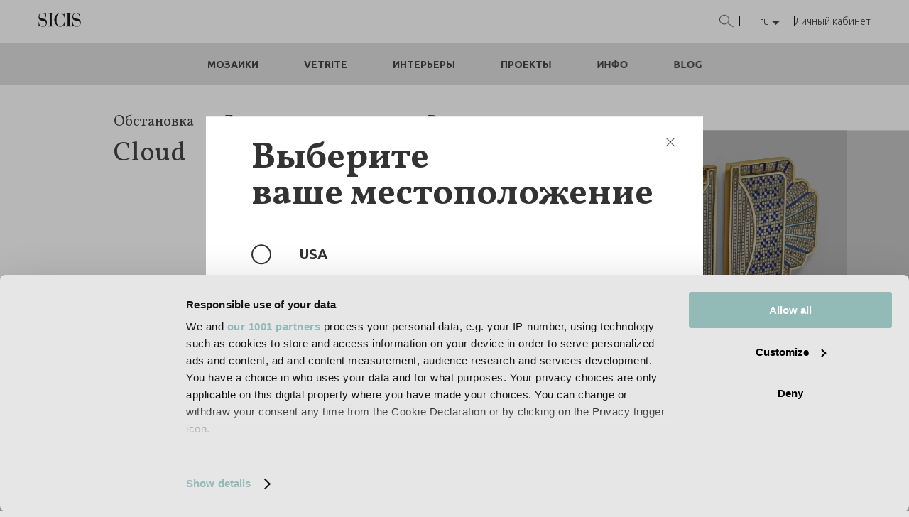

--- FILE ---
content_type: text/html; charset=UTF-8
request_url: https://www.sicis.com/GLOBAL/ru/%D0%BE%D0%B1%D1%81%D1%82%D0%B0%D0%BD%D0%BE%D0%B2%D0%BA%D0%B0/%D0%B4%D0%BE%D0%BF%D0%BE%D0%BB%D0%BD%D0%B5%D0%BD%D0%B8%D1%8F-%D0%B8-%D0%B0%D0%BA%D1%81%D0%B5%D1%81%D1%81%D1%83%D0%B0%D1%80%D1%8B/cloud
body_size: 26189
content:



<!DOCTYPE html>
<html lang="ru" dir="ltr" prefix="content: http://purl.org/rss/1.0/modules/content/  dc: http://purl.org/dc/terms/  foaf: http://xmlns.com/foaf/0.1/  og: http://ogp.me/ns#  rdfs: http://www.w3.org/2000/01/rdf-schema#  schema: http://schema.org/  sioc: http://rdfs.org/sioc/ns#  sioct: http://rdfs.org/sioc/types#  skos: http://www.w3.org/2004/02/skos/core#  xsd: http://www.w3.org/2001/XMLSchema# ">

	<head>
		
		<!-- Google Tag Manager -->
		<script>(function(w,d,s,l,i){w[l]=w[l]||[];w[l].push({'gtm.start':
		new Date().getTime(),event:'gtm.js'});var f=d.getElementsByTagName(s)[0],
		j=d.createElement(s),dl=l!='dataLayer'?'&l='+l:'';j.async=true;j.src=
		'https://www.googletagmanager.com/gtm.js?id='+i+dl;f.parentNode.insertBefore(j,f);
		})(window,document,'script','dataLayer','GTM-K5JH474');</script>
		<!-- End Google Tag Manager -->
		
		<!-- META TAGS -->
    	<title>Cloud | Sicis</title>
    	<meta charset="utf-8" />
<noscript><style>form.antibot * :not(.antibot-message) { display: none !important; }</style>
</noscript><meta name="description" content="Говорят, что облака содержат все наши тайные сны и являются истинным светом неба. Облако крошечных ячеек, соединенных вместе, где искусство становится простой элегантностью." />
<meta name="abstract" content="Говорят, что облака содержат все наши тайные сны и являются истинным светом неба. Облако крошечных ячеек, соединенных вместе, где искусство становится простой элегантностью." />
<meta name="keywords" content="Cloud" />
<link rel="canonical" href="https://www.sicis.com/GLOBAL/ru/%D0%BE%D0%B1%D1%81%D1%82%D0%B0%D0%BD%D0%BE%D0%B2%D0%BA%D0%B0/%D0%B4%D0%BE%D0%BF%D0%BE%D0%BB%D0%BD%D0%B5%D0%BD%D0%B8%D1%8F-%D0%B8-%D0%B0%D0%BA%D1%81%D0%B5%D1%81%D1%81%D1%83%D0%B0%D1%80%D1%8B/cloud" />
<meta name="Generator" content="Drupal 10 (https://www.drupal.org); Commerce 2" />
<meta name="MobileOptimized" content="width" />
<meta name="HandheldFriendly" content="true" />
<meta name="viewport" content="width=device-width, initial-scale=1.0" />
<link rel="icon" href="/sites/default/files/favicon.ico" type="image/vnd.microsoft.icon" />

		<!-- HREFLANG -->
																																																						<link rel="alternate" hreflang="it" href="https://www.sicis.com/GLOBAL/it/arredo/complementi-e-accessori/cloud" />
		<link rel="alternate" hreflang="en" href="https://www.sicis.com/GLOBAL/en/furniture-accessories/accessories/cloud" />
		<link rel="alternate" hreflang="ru" href="https://www.sicis.com/GLOBAL/ru/обстановка/дополнения-и-аксессуары/cloud" />
		<link rel="alternate" hreflang="es" href="https://www.sicis.com/GLOBAL/es/decoración/complementos-y-accesorios/cloud" />
		<link rel="alternate" hreflang="de" href="https://www.sicis.com/GLOBAL/de/einrichtung/einrichtungsgegenstände-und-wohnaccessoires/cloud" />
		<link rel="alternate" hreflang="fr" href="https://www.sicis.com/GLOBAL/fr/ameublement/compléments-et-accessoires/cloud" />
		<link rel="alternate" hreflang="en-GB" href="https://www.sicis.com/UK/en/furniture-accessories/accessories/cloud" />
		<link rel="alternate" hreflang="en-US" href="https://www.sicis.com/US/en/furniture-accessories/accessories/cloud" />
		<link rel="alternate" hreflang="en-AT" href="https://www.sicis.com/AT/en/furniture-accessories/accessories/cloud" />
		<link rel="alternate" hreflang="fr-BE" href="https://www.sicis.com/BE/fr/ameublement/compléments-et-accessoires/cloud" />
		<link rel="alternate" hreflang="en-BE" href="https://www.sicis.com/BE/en/furniture-accessories/accessories/cloud" />
		<link rel="alternate" hreflang="en-BG" href="https://www.sicis.com/BG/en/furniture-accessories/accessories/cloud" />
		<link rel="alternate" hreflang="en-CY" href="https://www.sicis.com/CY/en/furniture-accessories/accessories/cloud" />
		<link rel="alternate" hreflang="en-HR" href="https://www.sicis.com/HR/en/furniture-accessories/accessories/cloud" />
		<link rel="alternate" hreflang="en-DK" href="https://www.sicis.com/DK/en/furniture-accessories/accessories/cloud" />
		<link rel="alternate" hreflang="en-EE" href="https://www.sicis.com/EE/en/furniture-accessories/accessories/cloud" />
		<link rel="alternate" hreflang="en-FI" href="https://www.sicis.com/FI/en/furniture-accessories/accessories/cloud" />
		<link rel="alternate" hreflang="fr-FR" href="https://www.sicis.com/FR/fr/ameublement/compléments-et-accessoires/cloud" />
		<link rel="alternate" hreflang="de-DE" href="https://www.sicis.com/DE/de/einrichtung/einrichtungsgegenstände-und-wohnaccessoires/cloud" />
		<link rel="alternate" hreflang="en-GR" href="https://www.sicis.com/GR/en/furniture-accessories/accessories/cloud" />
		<link rel="alternate" hreflang="en-IE" href="https://www.sicis.com/IE/en/furniture-accessories/accessories/cloud" />
		<link rel="alternate" hreflang="it-IT" href="https://www.sicis.com/IT/it/arredo/complementi-e-accessori/cloud" />
		<link rel="alternate" hreflang="en-LV" href="https://www.sicis.com/LV/en/furniture-accessories/accessories/cloud" />
		<link rel="alternate" hreflang="en-LT" href="https://www.sicis.com/LT/en/furniture-accessories/accessories/cloud" />
		<link rel="alternate" hreflang="en-LU" href="https://www.sicis.com/LU/en/furniture-accessories/accessories/cloud" />
		<link rel="alternate" hreflang="en-MT" href="https://www.sicis.com/MT/en/furniture-accessories/accessories/cloud" />
		<link rel="alternate" hreflang="en-NL" href="https://www.sicis.com/NL/en/furniture-accessories/accessories/cloud" />
		<link rel="alternate" hreflang="en-PL" href="https://www.sicis.com/PL/en/furniture-accessories/accessories/cloud" />
		<link rel="alternate" hreflang="en-PT" href="https://www.sicis.com/PT/en/furniture-accessories/accessories/cloud" />
		<link rel="alternate" hreflang="en-CZ" href="https://www.sicis.com/CZ/en/furniture-accessories/accessories/cloud" />
		<link rel="alternate" hreflang="en-RO" href="https://www.sicis.com/RO/en/furniture-accessories/accessories/cloud" />
		<link rel="alternate" hreflang="en-SK" href="https://www.sicis.com/SK/en/furniture-accessories/accessories/cloud" />
		<link rel="alternate" hreflang="en-SI" href="https://www.sicis.com/SI/en/furniture-accessories/accessories/cloud" />
		<link rel="alternate" hreflang="es-ES" href="https://www.sicis.com/ES/es/decoración/complementos-y-accesorios/cloud" />
		<link rel="alternate" hreflang="en-SE" href="https://www.sicis.com/SE/en/furniture-accessories/accessories/cloud" />
		<link rel="alternate" hreflang="en-HU" href="https://www.sicis.com/HU/en/furniture-accessories/accessories/cloud" />
		<!-- HREFLANG -->
		
		<!-- meta noindex, follow -->
								
    	<meta name="viewport" content="width=device-width, user-scalable=no, initial-scale=1.0, minimum-scale=1.0, maximum-scale=1.0" />
    	<meta name="format-detection" content="telephone=no">
		<meta name="theme-color" content="#ffffff">
    	<meta name="" content="" />
				
    	<!-- CSS -->
    	<link rel="stylesheet" media="all" href="/sites/default/files/css/css_DXImTDnvwnNHdGPq8C4vaxvpQksXan7J09CmVZQExcg.css?delta=0&amp;language=ru&amp;theme=sicis&amp;include=eJxlizkOQyEUAy9E4EjoARa8iE0Ystw-X2lSpHExMxYS22u_I-6xXCRtGC8fR_dR2tRLEUsb-h5G_uOiKaH7DW71VTvg89Ekhm9uNBeEMNSodLmOIPV2vcyUJXnJLHRpnSnV_og9fZ5QlQXJPBRPuu_aNtKp-ABycUXw" />
<link rel="stylesheet" media="all" href="/sites/default/files/css/css_n7bvtA0lkMcuPqhZPs51OhcRDcuKO2bqRUfEGmfaiOo.css?delta=1&amp;language=ru&amp;theme=sicis&amp;include=eJxlizkOQyEUAy9E4EjoARa8iE0Ystw-X2lSpHExMxYS22u_I-6xXCRtGC8fR_dR2tRLEUsb-h5G_uOiKaH7DW71VTvg89Ekhm9uNBeEMNSodLmOIPV2vcyUJXnJLHRpnSnV_og9fZ5QlQXJPBRPuu_aNtKp-ABycUXw" />
<link rel="stylesheet" media="all" href="/sites/default/files/css/css_adynr7NeEI9aRVTBrhjnX8fIfKkmutfFgVBrztonET0.css?delta=2&amp;language=ru&amp;theme=sicis&amp;include=eJxlizkOQyEUAy9E4EjoARa8iE0Ystw-X2lSpHExMxYS22u_I-6xXCRtGC8fR_dR2tRLEUsb-h5G_uOiKaH7DW71VTvg89Ekhm9uNBeEMNSodLmOIPV2vcyUJXnJLHRpnSnV_og9fZ5QlQXJPBRPuu_aNtKp-ABycUXw" />



    	<!-- JS -->
		
		<script src="https://player.vimeo.com/api/player.js"></script>


		<!-- FACEBOOK SHARE -->
    			<meta property="og:type"       		content="article" />
    	<meta property="og:url"        		content="https://www.sicis.com/GLOBAL/ru/%D0%BE%D0%B1%D1%81%D1%82%D0%B0%D0%BD%D0%BE%D0%B2%D0%BA%D0%B0/%D0%B4%D0%BE%D0%BF%D0%BE%D0%BB%D0%BD%D0%B5%D0%BD%D0%B8%D1%8F-%D0%B8-%D0%B0%D0%BA%D1%81%D0%B5%D1%81%D1%81%D1%83%D0%B0%D1%80%D1%8B/cloud" />
		<meta property="og:title"  			content="Cloud | Sicis" />
		<meta property="og:description"		content="" />
				<meta property="og:image"    		content="https://www.sicis.com/themes/custom/sicis/assets/imgs/social/immagine-social.png" />
		

		<!-- TWITTER SHARE -->
		<meta name="twitter:card" 			content="summary_large_image" />
		<meta name="twitter:url" 			content="https://www.sicis.com/GLOBAL/ru/%D0%BE%D0%B1%D1%81%D1%82%D0%B0%D0%BD%D0%BE%D0%B2%D0%BA%D0%B0/%D0%B4%D0%BE%D0%BF%D0%BE%D0%BB%D0%BD%D0%B5%D0%BD%D0%B8%D1%8F-%D0%B8-%D0%B0%D0%BA%D1%81%D0%B5%D1%81%D1%81%D1%83%D0%B0%D1%80%D1%8B/cloud" />
		<meta name="twitter:title" 			content="Cloud | Sicis" />
		<meta name="twitter:description" 	content="" />
				<meta name="twitter:image" 			content="https://www.sicis.com/themes/custom/sicis/assets/imgs/social/immagine-social.png" />
		    	

    	<!-- APPLE ICONS -->
    	<link rel="shortcut icon" href="https://www.sicis.com/themes/custom/sicis/assets/imgs/fav/favicon.ico" type="image/x-icon" />
		<link rel="apple-touch-icon" href="https://www.sicis.com/themes/custom/sicis/assets/imgs/fav/apple-touch-icon.png" />
		<link rel="apple-touch-icon" sizes="57x57" href="https://www.sicis.com/themes/custom/sicis/assets/imgs/fav/apple-touch-icon-57x57.png" />
		<link rel="apple-touch-icon" sizes="72x72" href="https://www.sicis.com/themes/custom/sicis/assets/imgs/fav/apple-touch-icon-72x72.png" />
		<link rel="apple-touch-icon" sizes="76x76" href="https://www.sicis.com/themes/custom/sicis/assets/imgs/fav/apple-touch-icon-76x76.png" />
		<link rel="apple-touch-icon" sizes="114x114" href="https://www.sicis.com/themes/custom/sicis/assets/imgs/fav/apple-touch-icon-114x114.png" />
		<link rel="apple-touch-icon" sizes="120x120" href="https://www.sicis.com/themes/custom/sicis/assets/imgs/fav/apple-touch-icon-120x120.png" />
		<link rel="apple-touch-icon" sizes="144x144" href="https://www.sicis.com/themes/custom/sicis/assets/imgs/fav/apple-touch-icon-144x144.png" />
		<link rel="apple-touch-icon" sizes="152x152" href="https://www.sicis.com/themes/custom/sicis/assets/imgs/fav/apple-touch-icon-152x152.png" />
		<link rel="apple-touch-icon" sizes="180x180" href="https://www.sicis.com/themes/custom/sicis/assets/imgs/fav/apple-touch-icon-180x180.png" />


		<script>
			var App = App || {};
			App.ECOMMERCE_MODE = 0;
		</script>

		<!-- Start of Woopra Code -->
		<script type="text/plain" data-cookieconsent="marketing">
		!function(){var t,o,c,e=window,n=document,r=arguments,a="script",i=["call","cancelAction","config","identify","push","track","trackClick","trackForm","update","visit"],s=function(){var t,o=this,c=function(t){o[t]=function(){return o._e.push([t].concat(Array.prototype.slice.call(arguments,0))),o}};for(o._e=[],t=0;t<i.length;t++)c(i[t])};for(e.__woo=e.__woo||{},t=0;t<r.length;t++)e.__woo[r[t]]=e[r[t]]=e[r[t]]||new s;(o=n.createElement(a)).async=1,o.src="https://static.woopra.com/js/w.js",(c=n.getElementsByTagName(a)[0]).parentNode.insertBefore(o,c)}("woopra");
		woopra.config({
			domain: "sicis.com",
			outgoing_tracking: true,
			download_tracking: true
		});
		
		woopra.track();
		</script>
		<!-- End of Woopra Code -->

  	</head>


  	<!--<body  class="path-node page-node-type-prodotto-arredo">-->
  	<body class="body--2596 body--ru">

		<!-- Google Tag Manager (noscript) -->
		<noscript><iframe src="https://www.googletagmanager.com/ns.html?id=GTM-K5JH474"
		height="0" width="0" style="display:none;visibility:hidden"></iframe></noscript>
		<!-- End Google Tag Manager (noscript) -->

		<header class="title-hidden-outliner">
										<h2>Cloud | Sicis</h2>
					</header>

		<!-- cover -->
		<div id="cover" style="top: 0; left: 0; width: 100%; height: 100%; z-index: 999999; position: fixed; background-color: #E6E6E6;"></div>

		<!-- page -->
		<div id="page"  class="path-node page-node-type-prodotto-arredo page" style="position:relative;">
			
			


	
<div class="page-container  page--prod-cat  page-prodotto_arredo" id="page-prodotto_arredo">

	



<div class="banner-iniziale-localita banner-iniziale-localita--fancy">
    <div class="banner-iniziale-localita-box">
        <img class="banner-iniziale-localita-box-close" src="https://www.sicis.com/themes/custom/sicis/assets/imgs/general/close.png" alt="close" />
        <span class="banner-iniziale-localita-box-title">Выберите<br /> ваше местоположение</span>
        <ul class="banner-iniziale-localita-box-paesi">
                                    <li class="banner-iniziale-localita-box-paesi-el">
                                                                                                                                                                                                                                                                                                                                                                                                                                                                                                            </li>
            <li class="banner-iniziale-localita-box-paesi-el banner-iniziale-localita-box-paesi-el--other">
                <div class="banner-iniziale-localita-box-paesi-check banner-iniziale-localita-box-paesi-check--at" data-country="AT" data-href="https://www.sicis.com/AT/de"></div><span class="banner-iniziale-localita-name banner-iniziale-localita-name--at">Österreich</span><span class="flag-icon flag-icon-at"></span>
                <div class="banner-iniziale-localita-box-paesi-check banner-iniziale-localita-box-paesi-check--be" data-country="BE" data-href="https://www.sicis.com/BE/fr"></div><span class="banner-iniziale-localita-name banner-iniziale-localita-name--be">België</span><span class="flag-icon flag-icon-be"></span>
                <div class="banner-iniziale-localita-box-paesi-check banner-iniziale-localita-box-paesi-check--bg" data-country="BG" data-href="https://www.sicis.com/BG/en"></div><span class="banner-iniziale-localita-name banner-iniziale-localita-name--bg">Bălgarija</span><span class="flag-icon flag-icon-bg"></span>
                <div class="banner-iniziale-localita-box-paesi-check banner-iniziale-localita-box-paesi-check--cy" data-country="CY" data-href="https://www.sicis.com/CY/en"></div><span class="banner-iniziale-localita-name banner-iniziale-localita-name--cy">Kıbrıs</span><span class="flag-icon flag-icon-cy"></span>
                <div class="banner-iniziale-localita-box-paesi-check banner-iniziale-localita-box-paesi-check--hr" data-country="HR" data-href="https://www.sicis.com/HR/en"></div><span class="banner-iniziale-localita-name banner-iniziale-localita-name--hr">Hrvatska</span><span class="flag-icon flag-icon-hr"></span>
                <div class="banner-iniziale-localita-box-paesi-check banner-iniziale-localita-box-paesi-check--dk" data-country="DK" data-href="https://www.sicis.com/DK/en"></div><span class="banner-iniziale-localita-name banner-iniziale-localita-name--dk">Danmark</span><span class="flag-icon flag-icon-dk"></span>
                <div class="banner-iniziale-localita-box-paesi-check banner-iniziale-localita-box-paesi-check--ee" data-country="EE" data-href="https://www.sicis.com/EE/en"></div><span class="banner-iniziale-localita-name banner-iniziale-localita-name--ee">Eesti</span><span class="flag-icon flag-icon-ee"></span>
                <div class="banner-iniziale-localita-box-paesi-check banner-iniziale-localita-box-paesi-check--fi" data-country="FI" data-href="https://www.sicis.com/FI/en"></div><span class="banner-iniziale-localita-name banner-iniziale-localita-name--fi">Suomi</span><span class="flag-icon flag-icon-fi"></span>
                <div class="banner-iniziale-localita-box-paesi-check banner-iniziale-localita-box-paesi-check--fr" data-country="FR" data-href="https://www.sicis.com/FR/fr"></div><span class="banner-iniziale-localita-name banner-iniziale-localita-name--fr">France</span><span class="flag-icon flag-icon-fr"></span>
                <div class="banner-iniziale-localita-box-paesi-check banner-iniziale-localita-box-paesi-check--de" data-country="DE" data-href="https://www.sicis.com/DE/de"></div><span class="banner-iniziale-localita-name banner-iniziale-localita-name--de">Deutschland</span><span class="flag-icon flag-icon-de"></span>
                <div class="banner-iniziale-localita-box-paesi-check banner-iniziale-localita-box-paesi-check--en" data-country="EN" data-href="https://www.sicis.com/UK/en"></div><span class="banner-iniziale-localita-name banner-iniziale-localita-name--en">United Kingdom</span><span class="flag-icon flag-icon-gb"></span>
                <div class="banner-iniziale-localita-box-paesi-check banner-iniziale-localita-box-paesi-check--gr" data-country="GR" data-href="https://www.sicis.com/GR/en"></div><span class="banner-iniziale-localita-name banner-iniziale-localita-name--gr">Ελλάδα</span><span class="flag-icon flag-icon-gr"></span>
                <div class="banner-iniziale-localita-box-paesi-check banner-iniziale-localita-box-paesi-check--ie" data-country="IE" data-href="https://www.sicis.com/IE/en"></div><span class="banner-iniziale-localita-name banner-iniziale-localita-name--ie">ÉIEe</span><span class="flag-icon flag-icon-ie"></span>
                <div class="banner-iniziale-localita-box-paesi-check banner-iniziale-localita-box-paesi-check--it" data-country="IT" data-href="https://www.sicis.com/IT/it"></div><span class="banner-iniziale-localita-name banner-iniziale-localita-name--it">Italia</span><span class="flag-icon flag-icon-it"></span>
                <div class="banner-iniziale-localita-box-paesi-check banner-iniziale-localita-box-paesi-check--lv" data-country="LV" data-href="https://www.sicis.com/LV/en"></div><span class="banner-iniziale-localita-name banner-iniziale-localita-name--lv">Latvija</span><span class="flag-icon flag-icon-lv"></span>
                <div class="banner-iniziale-localita-box-paesi-check banner-iniziale-localita-box-paesi-check--lt" data-country="LT" data-href="https://www.sicis.com/LT/en"></div><span class="banner-iniziale-localita-name banner-iniziale-localita-name--lt">Lietuva</span><span class="flag-icon flag-icon-lt"></span>
                <div class="banner-iniziale-localita-box-paesi-check banner-iniziale-localita-box-paesi-check--lu" data-country="LU" data-href="https://www.sicis.com/LU/en"></div><span class="banner-iniziale-localita-name banner-iniziale-localita-name--lu">LëtzeBGerg</span><span class="flag-icon flag-icon-lu"></span>
                <div class="banner-iniziale-localita-box-paesi-check banner-iniziale-localita-box-paesi-check--mt" data-country="MT" data-href="https://www.sicis.com/MT/en"></div><span class="banner-iniziale-localita-name banner-iniziale-localita-name--mt">Malta</span><span class="flag-icon flag-icon-mt"></span>
                <div class="banner-iniziale-localita-box-paesi-check banner-iniziale-localita-box-paesi-check--nl" data-country="NL" data-href="https://www.sicis.com/NL/en"></div><span class="banner-iniziale-localita-name banner-iniziale-localita-name--nl">Nederland</span><span class="flag-icon flag-icon-nl"></span>
                <div class="banner-iniziale-localita-box-paesi-check banner-iniziale-localita-box-paesi-check--pl" data-country="PL" data-href="https://www.sicis.com/PL/en"></div><span class="banner-iniziale-localita-name banner-iniziale-localita-name--pl">Polska</span><span class="flag-icon flag-icon-pl"></span>
                <div class="banner-iniziale-localita-box-paesi-check banner-iniziale-localita-box-paesi-check--pt" data-country="PT" data-href="https://www.sicis.com/PT/en"></div><span class="banner-iniziale-localita-name banner-iniziale-localita-name--pt">Portugal</span><span class="flag-icon flag-icon-pt"></span>
                <div class="banner-iniziale-localita-box-paesi-check banner-iniziale-localita-box-paesi-check--cz" data-country="CZ" data-href="https://www.sicis.com/CZ/en"></div><span class="banner-iniziale-localita-name banner-iniziale-localita-name--cz">Česká republika</span><span class="flag-icon flag-icon-cz"></span>
                <div class="banner-iniziale-localita-box-paesi-check banner-iniziale-localita-box-paesi-check--ro" data-country="RO" data-href="https://www.sicis.com/RO/en"></div><span class="banner-iniziale-localita-name banner-iniziale-localita-name--ro">România</span><span class="flag-icon flag-icon-ro"></span>
                <div class="banner-iniziale-localita-box-paesi-check banner-iniziale-localita-box-paesi-check--ru" data-country="RU" data-href="https://www.sicis.com/RU/ru"></div><span class="banner-iniziale-localita-name banner-iniziale-localita-name--ru">Россия</span><span class="flag-icon flag-icon-ru"></span>
                <div class="banner-iniziale-localita-box-paesi-check banner-iniziale-localita-box-paesi-check--sk" data-country="SK" data-href="https://www.sicis.com/SK/en"></div><span class="banner-iniziale-localita-name banner-iniziale-localita-name--sk">Slovensko</span><span class="flag-icon flag-icon-sk"></span>
                <div class="banner-iniziale-localita-box-paesi-check banner-iniziale-localita-box-paesi-check--si" data-country="SI" data-href="https://www.sicis.com/SI/en"></div><span class="banner-iniziale-localita-name banner-iniziale-localita-name--si">Slovenija</span><span class="flag-icon flag-icon-si"></span>
                <div class="banner-iniziale-localita-box-paesi-check banner-iniziale-localita-box-paesi-check--es" data-country="ES" data-href="https://www.sicis.com/ES/es"></div><span class="banner-iniziale-localita-name banner-iniziale-localita-name--es">España</span><span class="flag-icon flag-icon-es"></span>
                <div class="banner-iniziale-localita-box-paesi-check banner-iniziale-localita-box-paesi-check--se" data-country="SE" data-href="https://www.sicis.com/SE/en"></div><span class="banner-iniziale-localita-name banner-iniziale-localita-name--se">Sverige</span><span class="flag-icon flag-icon-se"></span>
                <div class="banner-iniziale-localita-box-paesi-check banner-iniziale-localita-box-paesi-check--hu" data-country="HU" data-href="https://www.sicis.com/HU/en"></div><span class="banner-iniziale-localita-name banner-iniziale-localita-name--hu">Magyarország</span><span class="flag-icon flag-icon-hu"></span>
                <div class="banner-iniziale-localita-box-paesi-check banner-iniziale-localita-box-paesi-check--us" data-country="US" data-href="https://www.sicis.com/US/en"></div><span class="banner-iniziale-localita-name banner-iniziale-localita-name--us">USA</span><span class="flag-icon flag-icon-hu"></span>
            </li>
        </ul>
        <a href="https://www.sicis.com/GLOBAL/ru/homepage" data-country="GLOBAL" class="cta cta-gradient gradient90">перейти</a>
    </div>
</div>	
	

        
                        
    

    <div id="header">

                <div id="main-header">
            
            <!-- hamburger mobile -->
            <div class="main-header__toggler toggler">
                <div class="toggler__container-line">
                    <div class="toggler__line toggler__line--1"></div>
                    <div class="toggler__line toggler__line--2"></div>
                </div>
            </div>

            <nav class="main-header__nav main-header__nav--mob">
                <a href="https://www.sicis.com/GLOBAL/ru/homepage" title="SICIS art mosaic factory">
                    <img
                        class="header__logo"
                        src="https://www.sicis.com/themes/custom/sicis/assets/imgs/general/logo.png"
                        alt="logo SICIS art mosaic factory"
                        width="916"
                        height="304"
                    />
                </a>

                            </nav>

            
            
            <div class="main-header__nav">

                                    <div class="header__search header__search--desk">
                        <div class="header__search-btn">
                            <img class="header__search-img" src="https://www.sicis.com/themes/custom/sicis/assets/imgs/general/ico-search.png" alt="Sicis product search" />
                        </div>
                        <form id="form-search-header-desk" class="form-search-header form-search" action="https://www.sicis.com/GLOBAL/ru/%D0%BF%D0%BE%D0%B8%D1%81%D0%BA-%D0%BF%D1%80%D0%BE%D0%B4%D1%83%D0%BA%D1%82%D0%B0?name=" method="get">
                            <input id="search-header" onfocus="this.value=''" type="text" name="search" placeholder="поиск продукта" />
                        </form>
                    </div>

                    <div class="header__divider"></div>
                
                <div class="header__btn header__btn--lang header__btn--desk" data-btn="lang">
                    <span class="header__current-lang">ru</span>
                    <div class="header__nav-lang-wrapper">
                        <ul class="header__nav-lang">

                                                                                                                        
                            
                            
                                                                                                <li><a href="https://www.sicis.com/GLOBAL/it/arredo/complementi-e-accessori/cloud" class="header__lang-link">it</a></li>                                    <li><a href="https://www.sicis.com/GLOBAL/en/furniture-accessories/accessories/cloud" class="header__lang-link">en</a></li>                                    <li><a href="https://www.sicis.com/GLOBAL/fr/ameublement/compl%C3%A9ments-et-accessoires/cloud" class="header__lang-link">fr</a></li>                                    <li><a href="https://www.sicis.com/GLOBAL/de/einrichtung/einrichtungsgegenst%C3%A4nde-und-wohnaccessoires/cloud" class="header__lang-link">de</a></li>                                    <li><a href="https://www.sicis.com/GLOBAL/es/decoraci%C3%B3n/complementos-y-accesorios/cloud" class="header__lang-link">es</a></li>                                                                                                                                
                            <li class="header__lang"><a href="https://www.sicis.com/GLOBAL/ru/node/2612" class="header__lang-link header__lang-link--localita">Изменить страну</a></li>
                        </ul>
                    </div>
                </div>

                                                    <div class="header__divider"></div>

                    <div class="header__voce-menu">
                                                    <a href="https://www.sicis.com/GLOBAL/ru/%D0%BB%D0%B8%D1%87%D0%BD%D1%8B%D0%B9-%D0%BA%D0%B0%D0%B1%D0%B8%D0%BD%D0%B5%D1%82">Личный кабинет</a>
                                            </div>
                
                            </div>
        </div>

                                <div class="bottom-header">
                <nav>
                    <ul>
                                                <li><span class="bottom-header__open-subnav" data-nav="superfici">мозаики</span></li>
                        <li><span class="bottom-header__open-subnav" data-nav="vetrite">Vetrite</span></li>
                        <li><span class="bottom-header__open-subnav" data-nav="arredo">Интерьеры</span></li>
                        <li><span class="bottom-header__open-subnav" data-nav="projects">Проекты</span></li>
                        <li><span class="bottom-header__open-subnav" data-nav="contact">Инфо</span></li>
                        <li><a href="https://www.sicis.com/GLOBAL/ru/blog">Blog</a></li>
                    </ul>
                </nav>
            </div>
        
                <div class="subnavs-header">
            <div class="subnavs-header__wrapper">

                <div class="subnavs-header__subnav" data-nav="superfici">
                    <nav>
                        <div class="subnavs-header__subnav-el">
                            <strong>Товары</strong>
                            <ul>
                                <li><a href="https://www.sicis.com/GLOBAL/ru/%D0%BC%D0%BE%D0%B7%D0%B0%D0%B8%D0%BA%D0%B0/%D1%86%D0%B2%D0%B5%D1%82%D0%B0">Однотонная мозаика</a></li>
                                <li><a href="https://www.sicis.com/GLOBAL/ru/%D0%BC%D0%BE%D0%B7%D0%B0%D0%B8%D0%BA%D0%B0/%D1%85%D1%83%D0%B4%D0%BE%D0%B6%D0%B5%D1%81%D1%82%D0%B2%D0%B5%D0%BD%D0%BD%D0%B0%D1%8F-%D0%BC%D0%BE%D0%B7%D0%B0%D0%B8%D0%BA%D0%B0">Художественная мозаика</a></li>
                                <li><a href="https://www.sicis.com/GLOBAL/ru/%D0%BC%D0%BE%D0%B7%D0%B0%D0%B8%D0%BA%D0%B0/%D0%BC%D1%80%D0%B0%D0%BC%D0%BE%D1%80%D0%BD%D0%B0%D1%8F-%D0%BC%D0%BE%D0%B7%D0%B0%D0%B8%D0%BA%D0%B0">Мраморная мозаика</a></li>
                                <li><a href="https://www.sicis.com/GLOBAL/ru/%D0%BC%D0%B5%D1%82%D0%B0%D0%BB%D0%BB%D0%B8%D1%87%D0%B5%D1%81%D0%BA%D0%B0%D1%8F-%D0%BC%D0%BE%D0%B7%D0%B0%D0%B8%D0%BA%D0%B0">Металлическая мозаика</a></li>
                                <li><a href="https://www.sicis.com/GLOBAL/ru/%D0%BC%D0%BE%D0%B7%D0%B0%D0%B8%D0%BA%D0%B0/%D0%BF%D0%B8%D0%BA%D1%81%D0%B5%D0%BB%D0%B8">Пиксельная мозаика.</a></li>     
                                <li><strong><a href="https://www.sicis.com/GLOBAL/ru/%D0%BC%D0%BE%D0%B7%D0%B0%D0%B8%D0%BA%D0%B0">Все изделия</a></strong></li>
                            </ul>
                        </div>
                        <div class="subnavs-header__subnav-el">
                            <strong>Помещения</strong>
                            <ul>
                                <li><a href="https://www.sicis.com/GLOBAL/ru/%D0%BC%D0%BE%D0%B7%D0%B0%D0%B8%D0%BA%D0%B0/%D0%B1%D0%B0%D1%81%D1%81%D0%B5%D0%B9%D0%BD%D1%8B">Мозаика для бассейна</a></li>
                                

  	

	<li class="mob-header__el--ambiente-desk"><a href="https://www.sicis.com/GLOBAL/ru/%D0%BF%D0%BE%D0%BC%D0%B5%D1%89%D0%B5%D0%BD%D0%B8%D1%8F/%D0%BC%D0%BE%D0%B7%D0%B0%D0%B8%D0%BA%D0%B0-%D0%B4%D0%BB%D1%8F-%D0%B2%D0%B0%D0%BD%D0%BD%D0%BE%D0%B9-%D0%BA%D0%BE%D0%BC%D0%BD%D0%B0%D1%82%D1%8B">Мозаика для ванной комнаты</a></li>
<li class="mob-header__el mob-header__el--ambiente-mob"><a class="mob-header__el-link mob-header__el-link--sub" href="https://www.sicis.com/GLOBAL/ru/%D0%BF%D0%BE%D0%BC%D0%B5%D1%89%D0%B5%D0%BD%D0%B8%D1%8F/%D0%BC%D0%BE%D0%B7%D0%B0%D0%B8%D0%BA%D0%B0-%D0%B4%D0%BB%D1%8F-%D0%B2%D0%B0%D0%BD%D0%BD%D0%BE%D0%B9-%D0%BA%D0%BE%D0%BC%D0%BD%D0%B0%D1%82%D1%8B">Мозаика для ванной комнаты</a></li>

  	
	





                                                            </ul>
                        </div>
                        <div class="subnavs-header__subnav-el">
                            <strong>Коллекции</strong>
                            <ul>
                                <li><a href="https://www.sicis.com/GLOBAL/ru/%D0%BC%D0%BE%D0%B7%D0%B0%D0%B8%D0%BA%D0%B0/%D1%86%D0%B2%D0%B5%D1%82%D0%B0/neoglass">Neoglass</a></li>
                                <li><a href="https://www.sicis.com/GLOBAL/ru/%D0%BC%D0%BE%D0%B7%D0%B0%D0%B8%D0%BA%D0%B0/%D1%86%D0%B2%D0%B5%D1%82%D0%B0/colibr%C3%AC">Colibrì</a></li>
                                <li><a href="https://www.sicis.com/GLOBAL/ru/%D0%BC%D0%BE%D0%B7%D0%B0%D0%B8%D0%BA%D0%B0/%D1%86%D0%B2%D0%B5%D1%82%D0%B0/crystal">Crystal</a></li>
                                <li><a href="https://www.sicis.com/GLOBAL/ru/%D0%BC%D0%BE%D0%B7%D0%B0%D0%B8%D0%BA%D0%B0/%D1%86%D0%B2%D0%B5%D1%82%D0%B0/iridium">Iridium</a></li>
                                <li><a href="https://www.sicis.com/GLOBAL/ru/%D0%BC%D0%BE%D0%B7%D0%B0%D0%B8%D0%BA%D0%B0/%D1%86%D0%B2%D0%B5%D1%82%D0%B0/diamond">Diamond</a></li>
                                <li><strong><a href="https://www.sicis.com/GLOBAL/ru/%D0%BC%D0%BE%D0%B7%D0%B0%D0%B8%D0%BA%D0%B0">Все коллекции</a></strong></li>
                            </ul>
                        </div>
                        <div class="subnavs-header__subnav-el">
                            <strong>Top цвета</strong>
                            <ul>
                                <li><a href="https://www.sicis.com/GLOBAL/ru/%D0%BC%D0%BE%D0%B7%D0%B0%D0%B8%D0%BA%D0%B0/%D1%86%D0%B2%D0%B5%D1%82%D0%B0/%D0%B7%D0%B5%D0%BB%D0%B5%D0%BD%D1%8B%D0%B9-%D1%82%D0%B5%D0%BC%D0%BD%D1%8B%D0%B9">Зеленый темный</a></li>
                                <li><a href="https://www.sicis.com/GLOBAL/ru/%D0%BC%D0%BE%D0%B7%D0%B0%D0%B8%D0%BA%D0%B0/%D1%86%D0%B2%D0%B5%D1%82%D0%B0/%D0%B7%D0%B5%D0%BB%D0%B5%D0%BD%D1%8B%D0%B9-%D1%81%D0%B2%D0%B5%D1%82%D0%BB%D1%8B%D0%B9-%D0%B0%D0%BA%D0%B2%D0%B0%D0%BC%D0%B0%D1%80%D0%B8%D0%BD">Зеленый светлый/ Аквамарин</a></li>
                                <li><a href="https://www.sicis.com/GLOBAL/ru/%D0%BC%D0%BE%D0%B7%D0%B0%D0%B8%D0%BA%D0%B0/%D1%86%D0%B2%D0%B5%D1%82%D0%B0/%D0%B1%D0%B5%D0%B6%D0%B5%D0%B2%D1%8B%D0%B9">Бежевый</a></li>
                                <li><a href="https://www.sicis.com/GLOBAL/ru/%D0%BC%D0%BE%D0%B7%D0%B0%D0%B8%D0%BA%D0%B0/%D1%86%D0%B2%D0%B5%D1%82%D0%B0/%D0%B7%D0%BE%D0%BB%D0%BE%D1%82%D0%BE%D0%B9">Золотой</a></li>
                                <li><a href="https://www.sicis.com/GLOBAL/ru/%D0%BC%D0%BE%D0%B7%D0%B0%D0%B8%D0%BA%D0%B0/%D1%86%D0%B2%D0%B5%D1%82%D0%B0/%D0%B1%D0%B5%D0%BB%D1%8B%D0%B5">Белые</a></li>
                                <li><strong><a href="https://www.sicis.com/GLOBAL/ru/%D0%BC%D0%BE%D0%B7%D0%B0%D0%B8%D0%BA%D0%B0/%D1%86%D0%B2%D0%B5%D1%82%D0%B0">Все цвета</a></strong></li>
                            </ul>
                        </div>
                        <div class="subnavs-header__subnav-el">
                            <strong>Технические материалы</strong>
                            <ul>
                                <li><a href="https://www.sicis.com/GLOBAL/ru/%D0%BA%D0%B0%D1%82%D0%B0%D0%BB%D0%BE%D0%B3%D0%B8-%D0%BC%D0%BE%D0%B7%D0%B0%D0%B8%D0%BA%D0%B8">Каталоги мозаики</a></li>
                                <li><a href="https://www.sicis.com/GLOBAL/ru/%D1%81%D0%B5%D1%80%D1%82%D0%B8%D1%84%D0%B8%D0%BA%D0%B0%D1%82%D1%8B-%D1%80%D1%83%D0%BA%D0%BE%D0%B2%D0%BE%D0%B4%D1%81%D1%82%D0%B2%D0%B0-%D0%B8-%D0%BA%D0%B0%D1%82%D0%B0%D0%BB%D0%BE%D0%B3%D0%B8?section=86">Сертификаты и руководства</a></li>
                                <li><a href="https://www.sicis.com/GLOBAL/ru/%D0%BE%D0%B1%D1%83%D1%87%D0%B0%D1%8E%D1%89%D0%B5%D0%B5-%D0%B2%D0%B8%D0%B4%D0%B5%D0%BE-%D0%BF%D0%BE-%D0%BC%D0%BE%D0%B7%D0%B0%D0%B8%D0%BA%D0%B5">Видео уроки</a></li>
                                <li><a href="https://www.sicis.com/GLOBAL/ru/%D0%B2%D1%8B%D1%81%D1%82%D0%B0%D0%B2%D0%BE%D1%87%D0%BD%D1%8B%D0%B5-%D1%80%D0%B5%D1%88%D0%B5%D0%BD%D0%B8%D1%8F-%D0%B4%D0%BB%D1%8F-%D0%BF%D0%BE%D0%B2%D0%B5%D1%80%D1%85%D0%BD%D0%BE%D1%81%D1%82%D0%B5%D0%B9">Выставочные решения для поверхностей</a></li>
                            </ul>
                        </div>
                                            </nav>
                </div>



                <div class="subnavs-header__subnav" data-nav="vetrite">
                    <nav>
                        <div class="subnavs-header__subnav-el">
                            <strong>Товары</strong>
                            <ul>
                                <li><strong><a href="https://www.sicis.com/GLOBAL/ru/c%D1%82%D0%B5%D0%BA%D0%BB%D1%8F%D0%BD%D0%BD%D1%8B%D0%B5-%D0%BB%D0%B8%D1%81%D1%82%D1%8B-vetrite-0">Все изделия</a></strong></li>
                            </ul>
                        </div>
                        <div class="subnavs-header__subnav-el">
                            <strong>Коллекции</strong>
                            <ul>
                                <li><a href="https://www.sicis.com/GLOBAL/ru/c%D1%82%D0%B5%D0%BA%D0%BB%D1%8F%D0%BD%D0%BD%D1%8B%D0%B5-%D0%BB%D0%B8%D1%81%D1%82%D1%8B-vetrite/vetrite">Ветрит</a></li>
                                <li><a href="https://www.sicis.com/GLOBAL/ru/c%D1%82%D0%B5%D0%BA%D0%BB%D1%8F%D0%BD%D0%BD%D1%8B%D0%B5-%D0%BB%D0%B8%D1%81%D1%82%D1%8B-vetrite/gem-glass">Gem Glass</a></li>
                                <li><a href="https://www.sicis.com/GLOBAL/ru/c%D1%82%D0%B5%D0%BA%D0%BB%D1%8F%D0%BD%D0%BD%D1%8B%D0%B5-%D0%BB%D0%B8%D1%81%D1%82%D1%8B-vetrite/gem-stone">Gem Stone</a></li>
                                <li><a href="https://www.sicis.com/GLOBAL/ru/c%D1%82%D0%B5%D0%BA%D0%BB%D1%8F%D0%BD%D0%BD%D1%8B%D0%B5-%D0%BB%D0%B8%D1%81%D1%82%D1%8B-vetrite/onigem">Onigem</a></li>
                                <li><a href="https://www.sicis.com/GLOBAL/ru/c%D1%82%D0%B5%D0%BA%D0%BB%D1%8F%D0%BD%D0%BD%D1%8B%D0%B5-%D0%BB%D0%B8%D1%81%D1%82%D1%8B-vetrite/vetrite-sight">Vetrite Sight</a></li>
                                <li><a href="https://www.sicis.com/GLOBAL/ru/c%D1%82%D0%B5%D0%BA%D0%BB%D1%8F%D0%BD%D0%BD%D1%8B%D0%B5-%D0%BB%D0%B8%D1%81%D1%82%D1%8B-vetrite/vetrite-tile">Vetrite Tile</a></li>
                                <li><strong><a href="https://www.sicis.com/GLOBAL/ru/c%D1%82%D0%B5%D0%BA%D0%BB%D1%8F%D0%BD%D0%BD%D1%8B%D0%B5-%D0%BB%D0%B8%D1%81%D1%82%D1%8B-vetrite-0">Все коллекции</a></strong></li>
                            </ul>
                        </div>
                        <div class="subnavs-header__subnav-el">
                            <strong>Top цвета</strong>
                            <ul>
                                <li><a href="https://www.sicis.com/GLOBAL/ru/c%D1%82%D0%B5%D0%BA%D0%BB%D1%8F%D0%BD%D0%BD%D1%8B%D0%B5-%D0%BB%D0%B8%D1%81%D1%82%D1%8B-vetrite/%D0%B1%D0%B5%D0%B6%D0%B5%D0%B2%D1%8B%D0%B9">Бежевый</a></li>
                                <li><a href="https://www.sicis.com/GLOBAL/ru/c%D1%82%D0%B5%D0%BA%D0%BB%D1%8F%D0%BD%D0%BD%D1%8B%D0%B5-%D0%BB%D0%B8%D1%81%D1%82%D1%8B-vetrite/%D0%B6%D0%B5%D0%BB%D1%82%D1%8B%D0%B9-%D0%BE%D1%80%D0%B0%D0%BD%D0%B6%D0%B5%D0%B2%D1%8B%D0%B9">Желтый/ Оранжевый</a></li>
                                <li><a href="https://www.sicis.com/GLOBAL/ru/c%D1%82%D0%B5%D0%BA%D0%BB%D1%8F%D0%BD%D0%BD%D1%8B%D0%B5-%D0%BB%D0%B8%D1%81%D1%82%D1%8B-vetrite/%D0%B7%D0%BE%D0%BB%D0%BE%D1%82%D0%BE%D0%B9">Золотой</a></li>
                                <li><a href="https://www.sicis.com/GLOBAL/ru/c%D1%82%D0%B5%D0%BA%D0%BB%D1%8F%D0%BD%D0%BD%D1%8B%D0%B5-%D0%BB%D0%B8%D1%81%D1%82%D1%8B-vetrite/%D1%80%D0%BE%D0%B7%D0%BE%D0%B2%D1%8B%D0%B9">Розовый</a></li>
                                <li><a href="https://www.sicis.com/GLOBAL/ru/c%D1%82%D0%B5%D0%BA%D0%BB%D1%8F%D0%BD%D0%BD%D1%8B%D0%B5-%D0%BB%D0%B8%D1%81%D1%82%D1%8B-vetrite/%D0%B1%D0%B8%D1%80%D1%8E%D0%B7%D0%BE%D0%B2%D1%8B%D0%B5">Бирюзовые</a></li>
                                <li><strong><a href="https://www.sicis.com/GLOBAL/ru/c%D1%82%D0%B5%D0%BA%D0%BB%D1%8F%D0%BD%D0%BD%D1%8B%D0%B5-%D0%BB%D0%B8%D1%81%D1%82%D1%8B-vetrite-0">Все цвета</a></strong></li>
                            </ul>
                        </div>
                        <div class="subnavs-header__subnav-el">
                            <strong>Технические материалы</strong>
                            <ul>
                                <li><a href="https://www.sicis.com/GLOBAL/ru/%D0%BA%D0%B0%D1%82%D0%B0%D0%BB%D0%BE%D0%B3%D0%B8-vetrite">Каталоги Vetrite</a></li>
                                <li><a href="https://www.sicis.com/GLOBAL/ru/%D1%81%D0%B5%D1%80%D1%82%D0%B8%D1%84%D0%B8%D0%BA%D0%B0%D1%82%D1%8B-%D1%80%D1%83%D0%BA%D0%BE%D0%B2%D0%BE%D0%B4%D1%81%D1%82%D0%B2%D0%B0-%D0%B8-%D0%BA%D0%B0%D1%82%D0%B0%D0%BB%D0%BE%D0%B3%D0%B8?section=88">Сертификаты и руководства</a></li>
                                <li><a href="https://www.sicis.com/GLOBAL/ru/%D0%BE%D0%B1%D1%83%D1%87%D0%B0%D1%8E%D1%89%D0%B5%D0%B5-%D0%B2%D0%B8%D0%B4%D0%B5%D0%BE-%D0%BF%D0%BE-vetrite">Видео уроки</a></li>
                                <li><a href="https://www.sicis.com/GLOBAL/ru/%D0%B2%D1%8B%D1%81%D1%82%D0%B0%D0%B2%D0%BE%D1%87%D0%BD%D1%8B%D0%B5-%D1%80%D0%B5%D1%88%D0%B5%D0%BD%D0%B8%D1%8F-%D0%B4%D0%BB%D1%8F-%D0%BF%D0%BE%D0%B2%D0%B5%D1%80%D1%85%D0%BD%D0%BE%D1%81%D1%82%D0%B5%D0%B9">Выставочные решения для поверхностей</a></li>
                            </ul>
                        </div>
                                            </nav>
                </div>




                <div class="subnavs-header__subnav" data-nav="arredo">
                    
                    <nav>
                        <div class="subnavs-header__subnav-el">
                            <strong>Обстановка</strong>
                            <ul>
                                <li><a href="https://www.sicis.com/GLOBAL/ru/%D0%BE%D0%B1%D1%81%D1%82%D0%B0%D0%BD%D0%BE%D0%B2%D0%BA%D0%B0/%D0%B4%D0%B8%D0%B2%D0%B0%D0%BD%D1%8B">Диваны</a></li>
                                <li><a href="https://www.sicis.com/GLOBAL/ru/%D0%BE%D0%B1%D1%81%D1%82%D0%B0%D0%BD%D0%BE%D0%B2%D0%BA%D0%B0/%D0%BE%D1%81%D0%B2%D0%B5%D1%89%D0%B5%D0%BD%D0%B8%D0%B5">Освещение</a></li>
                                <li><a href="https://www.sicis.com/GLOBAL/ru/%D0%BE%D0%B1%D1%81%D1%82%D0%B0%D0%BD%D0%BE%D0%B2%D0%BA%D0%B0/%D1%81%D1%82%D0%BE%D0%BB%D1%8B">Столы</a></li>
                                <li><a href="https://www.sicis.com/GLOBAL/ru/%D0%BE%D0%B1%D1%81%D1%82%D0%B0%D0%BD%D0%BE%D0%B2%D0%BA%D0%B0/%D1%81%D0%B8%D0%B4%D0%B5%D0%BD%D0%B8%D1%8F">Сидения</a></li>
                                <li><a href="https://www.sicis.com/GLOBAL/ru/%D0%BE%D0%B1%D1%81%D1%82%D0%B0%D0%BD%D0%BE%D0%B2%D0%BA%D0%B0/%D0%BA%D1%80%D0%B5%D1%81%D0%BB%D0%B0">Кресла</a></li>
                                <li><a href="https://www.sicis.com/GLOBAL/ru/%D0%BE%D0%B1%D1%81%D1%82%D0%B0%D0%BD%D0%BE%D0%B2%D0%BA%D0%B0/%D0%B4%D0%BE%D0%BF%D0%BE%D0%BB%D0%BD%D0%B5%D0%BD%D0%B8%D1%8F-%D0%B8-%D0%B0%D0%BA%D1%81%D0%B5%D1%81%D1%81%D1%83%D0%B0%D1%80%D1%8B">Дополнения и аксессуары</a></li>
                                <li><a href="https://www.sicis.com/GLOBAL/ru/%D0%BE%D0%B1%D1%81%D1%82%D0%B0%D0%BD%D0%BE%D0%B2%D0%BA%D0%B0/%D0%BA%D1%80%D0%BE%D0%B2%D0%B0%D1%82%D0%B8">Кровати</a></li>
                                <li><a href="https://www.sicis.com/GLOBAL/ru/%D0%BE%D0%B1%D1%81%D1%82%D0%B0%D0%BD%D0%BE%D0%B2%D0%BA%D0%B0/%D0%BC%D0%B5%D0%B1%D0%B5%D0%BB%D1%8C-%D0%B4%D0%BB%D1%8F-%D1%85%D1%80%D0%B0%D0%BD%D0%B5%D0%BD%D0%B8%D1%8F">Мебель для хранения</a></li>
                                <li><a href="https://www.sicis.com/GLOBAL/ru/%D0%BE%D0%B1%D1%81%D1%82%D0%B0%D0%BD%D0%BE%D0%B2%D0%BA%D0%B0/%D0%B6%D1%83%D1%80%D0%BD%D0%B0%D0%BB%D1%8C%D0%BD%D1%8B%D0%B9-%D1%81%D1%82%D0%BE%D0%BB%D0%B8%D0%BA">Журнальный столик</a></li>
                                <li><a href="https://www.sicis.com/GLOBAL/ru/%D0%BE%D0%B1%D1%81%D1%82%D0%B0%D0%BD%D0%BE%D0%B2%D0%BA%D0%B0/%D0%BF%D1%83%D1%84%D1%8B">Пуфы</a></li>
                                <li><a href="https://www.sicis.com/GLOBAL/ru/%D0%BE%D0%B1%D1%81%D1%82%D0%B0%D0%BD%D0%BE%D0%B2%D0%BA%D0%B0/%D0%B0%D0%BA%D1%81%D0%B5%D1%81%D1%81%D1%83%D0%B0%D1%80%D1%8B-%D0%B4%D0%BB%D1%8F-%D1%81%D0%BF%D0%B0%D0%BB%D1%8C%D0%BD%D0%B8">Аксессуары для спальни</a></li>
                                <li><a href="https://www.sicis.com/GLOBAL/ru/%D0%BE%D0%B1%D1%81%D1%82%D0%B0%D0%BD%D0%BE%D0%B2%D0%BA%D0%B0/%D0%BA%D0%BE%D0%BD%D1%81%D0%BE%D0%BB%D1%8C">Консоль</a></li>
                                <li><a href="https://www.sicis.com/GLOBAL/ru/%D0%BE%D0%B1%D1%81%D1%82%D0%B0%D0%BD%D0%BE%D0%B2%D0%BA%D0%B0/outdoor">Outdoor</a></li>
                                <li><a href="https://www.sicis.com/GLOBAL/ru/%D0%BE%D0%B1%D1%81%D1%82%D0%B0%D0%BD%D0%BE%D0%B2%D0%BA%D0%B0/next-art">Next Art</a></li>
                                <li><strong><a href="https://www.sicis.com/GLOBAL/ru/%D0%BE%D0%B1%D1%81%D1%82%D0%B0%D0%BD%D0%BE%D0%B2%D0%BA%D0%B0">Все изделия</a></strong></li>
                            </ul>
                        </div>

                        <div class="subnavs-header__subnav-el">
                            <strong>Помещения и дизайн</strong>
                            <ul>
                                

  	

	<li class="mob-header__el--ambiente-desk"><a href="https://www.sicis.com/GLOBAL/ru/%D0%BF%D0%BE%D0%BC%D0%B5%D1%89%D0%B5%D0%BD%D0%B8%D1%8F/%D0%B2%D0%B0%D0%BD%D0%BD%D0%B0%D1%8F-%D0%BA%D0%BE%D0%BC%D0%BD%D0%B0%D1%82%D0%B0">Ванная комната</a></li>
<li class="mob-header__el mob-header__el--ambiente-mob"><a class="mob-header__el-link mob-header__el-link--sub" href="https://www.sicis.com/GLOBAL/ru/%D0%BF%D0%BE%D0%BC%D0%B5%D1%89%D0%B5%D0%BD%D0%B8%D1%8F/%D0%B2%D0%B0%D0%BD%D0%BD%D0%B0%D1%8F-%D0%BA%D0%BE%D0%BC%D0%BD%D0%B0%D1%82%D0%B0">Ванная комната</a></li>
	<li class="mob-header__el--ambiente-desk"><a href="https://www.sicis.com/GLOBAL/ru/%D0%BF%D0%BE%D0%BC%D0%B5%D1%89%D0%B5%D0%BD%D0%B8%D1%8F/%D0%BA%D1%83%D1%85%D0%BD%D1%8F">Кухня</a></li>
<li class="mob-header__el mob-header__el--ambiente-mob"><a class="mob-header__el-link mob-header__el-link--sub" href="https://www.sicis.com/GLOBAL/ru/%D0%BF%D0%BE%D0%BC%D0%B5%D1%89%D0%B5%D0%BD%D0%B8%D1%8F/%D0%BA%D1%83%D1%85%D0%BD%D1%8F">Кухня</a></li>
	<li class="mob-header__el--ambiente-desk"><a href="https://www.sicis.com/GLOBAL/ru/%D0%BF%D0%BE%D0%BC%D0%B5%D1%89%D0%B5%D0%BD%D0%B8%D1%8F/%D1%81%D1%82%D0%BE%D0%BB%D0%BE%D0%B2%D0%B0%D1%8F">Столовая</a></li>
<li class="mob-header__el mob-header__el--ambiente-mob"><a class="mob-header__el-link mob-header__el-link--sub" href="https://www.sicis.com/GLOBAL/ru/%D0%BF%D0%BE%D0%BC%D0%B5%D1%89%D0%B5%D0%BD%D0%B8%D1%8F/%D1%81%D1%82%D0%BE%D0%BB%D0%BE%D0%B2%D0%B0%D1%8F">Столовая</a></li>
	<li class="mob-header__el--ambiente-desk"><a href="https://www.sicis.com/GLOBAL/ru/%D0%BF%D0%BE%D0%BC%D0%B5%D1%89%D0%B5%D0%BD%D0%B8%D1%8F/%D0%B1%D0%B0%D1%80%D1%8B-%D0%B8-%D1%80%D0%B5%D1%81%D1%82%D0%BE%D1%80%D0%B0%D0%BD%D1%8B">Бары и рестораны</a></li>
<li class="mob-header__el mob-header__el--ambiente-mob"><a class="mob-header__el-link mob-header__el-link--sub" href="https://www.sicis.com/GLOBAL/ru/%D0%BF%D0%BE%D0%BC%D0%B5%D1%89%D0%B5%D0%BD%D0%B8%D1%8F/%D0%B1%D0%B0%D1%80%D1%8B-%D0%B8-%D1%80%D0%B5%D1%81%D1%82%D0%BE%D1%80%D0%B0%D0%BD%D1%8B">Бары и рестораны</a></li>
	<li class="mob-header__el--ambiente-desk"><a href="https://www.sicis.com/GLOBAL/ru/%D0%BF%D0%BE%D0%BC%D0%B5%D1%89%D0%B5%D0%BD%D0%B8%D1%8F/%D0%B3%D0%BE%D1%81%D1%82%D0%B8%D0%BD%D0%B0%D1%8F">Гостиная</a></li>
<li class="mob-header__el mob-header__el--ambiente-mob"><a class="mob-header__el-link mob-header__el-link--sub" href="https://www.sicis.com/GLOBAL/ru/%D0%BF%D0%BE%D0%BC%D0%B5%D1%89%D0%B5%D0%BD%D0%B8%D1%8F/%D0%B3%D0%BE%D1%81%D1%82%D0%B8%D0%BD%D0%B0%D1%8F">Гостиная</a></li>

  	
	





                                <li><a href="https://www.sicis.com/GLOBAL/ru/%D1%88%D0%BA%D0%B0%D1%84%D1%8B-%D0%B8-%D0%B3%D0%B0%D1%80%D0%B4%D0%B5%D1%80%D0%BE%D0%B1%D0%BD%D1%8B%D0%B5">Шкафы и гардеробные</a></li>
                                                                                            </ul>
                        </div>

                        <div class="subnavs-header__subnav-el">
                            <strong>Текстильные изделия</strong>
                            <ul>
                                <li><a href="https://www.sicis.com/GLOBAL/ru/faux-mosaique%C2%AE">Faux Mosaique®</a></li>
                                <li><a href="https://www.sicis.com/GLOBAL/ru/%D1%82%D0%B5%D0%BA%D1%81%D1%82%D0%B8%D0%BB%D1%8C%D0%BD%D1%8B%D0%B5-%D0%B8%D0%B7%D0%B4%D0%B5%D0%BB%D0%B8%D1%8F/%D1%82%D0%BA%D0%B0%D0%BD%D0%B8">Ткани</a></li>
                                <li><a href="https://www.sicis.com/GLOBAL/ru/%D1%82%D0%B5%D0%BA%D1%81%D1%82%D0%B8%D0%BB%D1%8C%D0%BD%D1%8B%D0%B5-%D0%B8%D0%B7%D0%B4%D0%B5%D0%BB%D0%B8%D1%8F/%D0%BE%D0%B4%D0%B5%D1%8F%D0%BB%D0%B0">Одеяла</a></li>
                                <li><a href="https://www.sicis.com/GLOBAL/ru/%D1%82%D0%B5%D0%BA%D1%81%D1%82%D0%B8%D0%BB%D1%8C%D0%BD%D1%8B%D0%B5-%D0%B8%D0%B7%D0%B4%D0%B5%D0%BB%D0%B8%D1%8F/%D0%BF%D0%BE%D0%B4%D1%83%D1%88%D0%BA%D0%B8">Подушки</a></li>
                                <li><a href="https://www.sicis.com/GLOBAL/ru/%D1%82%D0%B5%D0%BA%D1%81%D1%82%D0%B8%D0%BB%D1%8C%D0%BD%D1%8B%D0%B5-%D0%B8%D0%B7%D0%B4%D0%B5%D0%BB%D0%B8%D1%8F/%D0%B3%D0%BE%D0%B1%D0%B5%D0%BB%D0%B5%D0%BD%D1%8B">Гобелены</a></li>
                                <li><a href="https://www.sicis.com/GLOBAL/ru/%D1%82%D0%B5%D0%BA%D1%81%D1%82%D0%B8%D0%BB%D1%8C%D0%BD%D1%8B%D0%B5-%D0%B8%D0%B7%D0%B4%D0%B5%D0%BB%D0%B8%D1%8F/%D0%BA%D0%BE%D0%B2%D1%80%D1%8B">ковры</a></li>
                                <li><strong><a href="https://www.sicis.com/GLOBAL/ru/%D1%82%D0%B5%D0%BA%D1%81%D1%82%D0%B8%D0%BB%D1%8C%D0%BD%D1%8B%D0%B5-%D0%B8%D0%B7%D0%B4%D0%B5%D0%BB%D0%B8%D1%8F">Все изделия</a></strong></li>
                            </ul>
                        </div>

                        <div class="subnavs-header__subnav-el">
                            <strong>Технические материалы</strong>
                            <ul>
                                <li><a href="https://www.sicis.com/GLOBAL/ru/%D0%BA%D0%B0%D1%82%D0%B0%D0%BB%D0%BE%D0%B3%D0%B8-%D0%BC%D0%B5%D0%B1%D0%B5%D0%BB%D0%B8">Каталоги мебели</a></li>
                                <li><a href="https://www.sicis.com/GLOBAL/ru/%D1%81%D0%B5%D1%80%D1%82%D0%B8%D1%84%D0%B8%D0%BA%D0%B0%D1%82%D1%8B-%D1%80%D1%83%D0%BA%D0%BE%D0%B2%D0%BE%D0%B4%D1%81%D1%82%D0%B2%D0%B0-%D0%B8-%D0%BA%D0%B0%D1%82%D0%B0%D0%BB%D0%BE%D0%B3%D0%B8?section=89">Сертификаты и руководства</a></li>
                                <li><a href="https://www.sicis.com/GLOBAL/ru/%D1%80%D0%B5%D1%88%D0%B5%D0%BD%D0%B8%D1%8F-%D0%B4%D0%BB%D1%8F-%D1%82%D0%BA%D0%B0%D0%BD%D0%B5%D0%B2%D1%8B%D1%85-%D0%B4%D0%B8%D1%81%D0%BF%D0%BB%D0%B5%D0%B5%D0%B2">Решения для тканевых дисплеев</a></li>
                            </ul>
                        </div>

                        <div class="subnavs-header__subnav-el">
                            <strong>Узнать больше </strong>
                            <ul>
                                <li><a href="https://www.sicis.com/GLOBAL/ru/%D0%BF%D0%BE%D1%87%D0%B5%D0%BC%D1%83-%D0%BC%D1%8B-%D0%BF%D1%80%D0%B8%D1%88%D0%BB%D0%B8-%D0%BA-%D1%80%D0%B0%D0%B7%D1%80%D0%B0%D0%B1%D0%BE%D1%82%D0%BA%D0%B5-%D0%B8-%D0%BF%D1%80%D0%BE%D0%B8%D0%B7%D0%B2%D0%BE%D0%B4%D1%81%D1%82%D0%B2%D1%83-%D1%82%D0%BA%D0%B0%D0%BD%D0%B5%D0%B9">Узнать больше о тканях</a></li>  
                            </ul>
                        </div>

                    </nav>
                    
                </div>


                <div class="subnavs-header__subnav" data-nav="projects">
                    <nav>
                        <div class="subnavs-header__subnav-el">
                            <ul>
                                <li><a href="https://www.sicis.com/GLOBAL/ru/%D0%BF%D1%80%D0%BE%D0%B5%D0%BA%D1%82%D1%8B"><strong>Все проекты</strong></a></li>
                                <li><a href="https://www.sicis.com/GLOBAL/ru/%D0%B4%D0%B8%D0%B7%D0%B0%D0%B9%D0%BD%D0%B5%D1%80%D1%81%D0%BA%D0%B8%D0%B5-%D1%83%D1%81%D0%BB%D1%83%D0%B3%D0%B8"><strong>Дизайнерские услуги</strong></a></li>
                            </ul>
                        </div>
                    </nav>
                </div>


                <div class="subnavs-header__subnav" data-nav="contact">
                    <nav>
                        <div class="subnavs-header__subnav-el">
                            <ul>
                                <li><a href="https://www.sicis.com/GLOBAL/ru/%D0%BA%D1%82%D0%BE-%D0%BC%D1%8B"><strong>О нас</strong></a></li>
                                <li><a href="https://www.sicis.com/GLOBAL/ru/sicis-village"><strong>Sicis Village</strong></a></li>
                                <li><a href="https://www.sicis.com/GLOBAL/ru/%D0%BD%D0%B0%D1%81%D0%BB%D0%B5%D0%B4%D0%B8%D0%B5"><strong>Наследие</strong></a></li>
                                <li><a href="https://www.sicis.com/GLOBAL/ru/showroom"><strong>Выставочный зал</strong></a></li>
                                <li><a href="https://www.sicis.com/GLOBAL/ru/sicis-jewels"><strong>Ювелирные изделия SICIS</strong></a></li>
                                <li><a href="https://www.sicis.com/GLOBAL/ru/%D0%BA%D0%BE%D0%BD%D1%82%D0%B0%D0%BA%D1%82%D1%8B"><strong>Контакты</strong></a></li>
                            </ul>
                        </div>
                    </nav>
                </div>


            </div>
        </div>

                <div class="mob-header">
            <div class="mob-header__list-container-wrapper">
                <div class="mob-header__lang-wrapper mob-header__el-link--sub" data-nav="localita">
                    <div class="mob-header__lang-current">
                        <div class="mob-header__flag-global"></div>Global                                                                                                                                                                                                                                                                                                                                                                                                                                                                                                                                                                                                                                                                                                                                            </div>
                    <div class="header__lang-link header__lang-link--localita">Изменить</div>
                </div>
                <div class="mob-header__list-container mob-header__list-container--mob">
                    <ul class="mob-header__list" data-nav="main">

                                                                                <li><div class="mob-header__el-link mob-header__el-link--sub" data-nav="mosaico">Мозаика</div></li>
                            <li><div class="mob-header__el-link mob-header__el-link--sub" data-nav="vetrite">Vetrite</div></li>
                            <li><div class="mob-header__el-link mob-header__el-link--sub" data-nav="interiors">Интерьеры</div></li>
                            <li><div class="mob-header__el-link mob-header__el-link--sub" data-nav="projects">Проекты</div></li>
                            <li><div class="mob-header__el-link mob-header__el-link--sub" data-nav="info">Инфо</div></li>
                            <li><a class="mob-header__el-link" href="https://www.sicis.com/GLOBAL/ru/blog">Blog</a></li>

                                                                                        <li><a class="mob-header__el-link" href="https://www.sicis.com/GLOBAL/ru/%D0%BB%D0%B8%D1%87%D0%BD%D1%8B%D0%B9-%D0%BA%D0%B0%D0%B1%D0%B8%D0%BD%D0%B5%D1%82">Личный кабинет</a></li>
                                                        
                        
                                            </a>
                </ul>


                    <!--LOCALITA -->
                    <!-- sub menu località -->
                    <ul class="mob-header__list mob-header__list--sub" data-nav="localita">
                        <li class="mob-header__el mob-header__el--first"><div class="mob-header__el-link mob-header__el-link--sub-first" data-nav="main"><span></span></div></li>
                        <li><div class="mob-header__el-link mob-header__el-link--title" >Изменить страну</div></li>
                        <li><a class="mob-header__el-paese mob-header__el-paese--uk" href="https://www.sicis.com/UK/en/furniture-accessories/accessories/cloud" data-href="https://www.sicis.com/UK/en/furniture-accessories/accessories/cloud" data-country="UK">UK</a></li>
                        <li><a class="mob-header__el-paese mob-header__el-paese--us" href="https://www.sicis.com/US/en/furniture-accessories/accessories/cloud" data-href="https://www.sicis.com/US/en/furniture-accessories/accessories/cloud" data-country="US">USA</a></li>
                        <li><a class="mob-header__el-paese mob-header__el-paese--ue mob-header__el-link--sub" data-nav="localita-ue">UE</a></li>
                        <li><a class="mob-header__el-paese mob-header__el-paese--other" href="https://www.sicis.com/GLOBAL/en/furniture-accessories/accessories/cloud" data-href="https://www.sicis.com/GLOBAL/en/furniture-accessories/accessories/cloud" data-country="GLOBAL">РАЗНОЕ</a></li>
                    </ul>
                    <!-- sub menu GLOBAL -->
                    <ul class="mob-header__list mob-header__list--sub" data-nav="localita-ue">
                        <li class="mob-header__el mob-header__el--first"><div class="mob-header__el-link mob-header__el-link--sub-first" data-nav="localita"><span></span>Изменить страну</div></li>
                        <li><div class="mob-header__el-link mob-header__el-link--title">UE</div></li>
                        <li><div class="mob-header__el-paese mob-header__el-paese--loc banner-localita__paesi-link banner-localita__btn-country" data-country="AT" data-href="https://www.sicis.com/AT/en/furniture-accessories/accessories/cloud"><span class="flag-icon flag-icon-at"></span>Österreich</div></li>
                        <li><div class="mob-header__el-paese mob-header__el-paese--loc banner-localita__paesi-link banner-localita__btn-country" data-country="BE" data-href="https://www.sicis.com/BE/fr/ameublement/compl%C3%A9ments-et-accessoires/cloud"><span class="flag-icon flag-icon-be"></span>België</div></li>
                        <li><div class="mob-header__el-paese mob-header__el-paese--loc banner-localita__paesi-link banner-localita__btn-country" data-country="BG" data-href="https://www.sicis.com/BG/en/furniture-accessories/accessories/cloud"><span class="flag-icon flag-icon-bg"></span>Bălgarija</div></li>
                        <li><div class="mob-header__el-paese mob-header__el-paese--loc banner-localita__paesi-link banner-localita__btn-country" data-country="CY" data-href="https://www.sicis.com/CY/en/furniture-accessories/accessories/cloud"><span class="flag-icon flag-icon-cy"></span>Cyprus</div></li>
                        <li><div class="mob-header__el-paese mob-header__el-paese--loc banner-localita__paesi-link banner-localita__btn-country" data-country="HR" data-href="https://www.sicis.com/HR/en/furniture-accessories/accessories/cloud"><span class="flag-icon flag-icon-hr"></span>Hrvatska</div></li>
                        <li><div class="mob-header__el-paese mob-header__el-paese--loc banner-localita__paesi-link banner-localita__btn-country" data-country="DK" data-href="https://www.sicis.com/DK/en/furniture-accessories/accessories/cloud"><span class="flag-icon flag-icon-dk"></span>Danmark</div></li>
                        <li><div class="mob-header__el-paese mob-header__el-paese--loc banner-localita__paesi-link banner-localita__btn-country" data-country="EE" data-href="https://www.sicis.com/EE/en/furniture-accessories/accessories/cloud"><span class="flag-icon flag-icon-ee"></span>Eesti</div></li>
                        <li><div class="mob-header__el-paese mob-header__el-paese--loc banner-localita__paesi-link banner-localita__btn-country" data-country="FI" data-href="https://www.sicis.com/FI/en/furniture-accessories/accessories/cloud"><span class="flag-icon flag-icon-fi"></span>Suomi</div></li>
                        <li><div class="mob-header__el-paese mob-header__el-paese--loc banner-localita__paesi-link banner-localita__btn-country" data-country="FR" data-href="https://www.sicis.com/FR/fr/ameublement/compl%C3%A9ments-et-accessoires/cloud"><span class="flag-icon flag-icon-fr"></span>France</div></li>
                        <li><div class="mob-header__el-paese mob-header__el-paese--loc banner-localita__paesi-link banner-localita__btn-country" data-country="DE" data-href="https://www.sicis.com/DE/de/einrichtung/einrichtungsgegenst%C3%A4nde-und-wohnaccessoires/cloud"><span class="flag-icon flag-icon-de"></span>Deutschland</div></li>
                        <li><div class="mob-header__el-paese mob-header__el-paese--loc banner-localita__paesi-link banner-localita__btn-country" data-country="GR" data-href="https://www.sicis.com/GR/en/furniture-accessories/accessories/cloud"><span class="flag-icon flag-icon-gr"></span>Ελλάδα</div></li>
                        <li><div class="mob-header__el-paese mob-header__el-paese--loc banner-localita__paesi-link banner-localita__btn-country" data-country="IE" data-href="https://www.sicis.com/IE/en/furniture-accessories/accessories/cloud"><span class="flag-icon flag-icon-ie"></span>Éire</div></li>
                        <li><div class="mob-header__el-paese mob-header__el-paese--loc banner-localita__paesi-link banner-localita__btn-country" data-country="IT" data-href="https://www.sicis.com/IT/it/arredo/complementi-e-accessori/cloud"><span class="flag-icon flag-icon-it"></span>Italia</div></li>
                        <li><div class="mob-header__el-paese mob-header__el-paese--loc banner-localita__paesi-link banner-localita__btn-country" data-country="LV" data-href="https://www.sicis.com/LV/en/furniture-accessories/accessories/cloud"><span class="flag-icon flag-icon-lv"></span>Latvija</div></li>
                        <li><div class="mob-header__el-paese mob-header__el-paese--loc banner-localita__paesi-link banner-localita__btn-country" data-country="LT" data-href="https://www.sicis.com/LT/en/furniture-accessories/accessories/cloud"><span class="flag-icon flag-icon-lt"></span>Lietuva</div></li>
                        <li><div class="mob-header__el-paese mob-header__el-paese--loc banner-localita__paesi-link banner-localita__btn-country" data-country="LU" data-href="https://www.sicis.com/LU/en/furniture-accessories/accessories/cloud"><span class="flag-icon flag-icon-lu"></span>Lëtzebuerg</div></li>
                        <li><div class="mob-header__el-paese mob-header__el-paese--loc banner-localita__paesi-link banner-localita__btn-country" data-country="MT" data-href="https://www.sicis.com/MT/en/furniture-accessories/accessories/cloud"><span class="flag-icon flag-icon-mt"></span>Malta</div></li>
                        <li><div class="mob-header__el-paese mob-header__el-paese--loc banner-localita__paesi-link banner-localita__btn-country" data-country="NL" data-href="https://www.sicis.com/NL/en/furniture-accessories/accessories/cloud"><span class="flag-icon flag-icon-nl"></span>Nederland</div></li>
                        <li><div class="mob-header__el-paese mob-header__el-paese--loc banner-localita__paesi-link banner-localita__btn-country" data-country="PL" data-href="https://www.sicis.com/PL/en/furniture-accessories/accessories/cloud"><span class="flag-icon flag-icon-pl"></span>Polska</div></li>
                        <li><div class="mob-header__el-paese mob-header__el-paese--loc banner-localita__paesi-link banner-localita__btn-country" data-country="PT" data-href="https://www.sicis.com/PT/en/furniture-accessories/accessories/cloud"><span class="flag-icon flag-icon-pt"></span>Portugal</div></li>
                        <li><div class="mob-header__el-paese mob-header__el-paese--loc banner-localita__paesi-link banner-localita__btn-country" data-country="CZ" data-href="https://www.sicis.com/CZ/en/furniture-accessories/accessories/cloud"><span class="flag-icon flag-icon-cz"></span>Česká republika</div></li>
                        <li><div class="mob-header__el-paese mob-header__el-paese--loc banner-localita__paesi-link banner-localita__btn-country" data-country="RO" data-href="https://www.sicis.com/RO/en/furniture-accessories/accessories/cloud"><span class="flag-icon flag-icon-ro"></span>România</div></li>
                        <li><div class="mob-header__el-paese mob-header__el-paese--loc banner-localita__paesi-link banner-localita__btn-country" data-country="SK" data-href="https://www.sicis.com/SK/en/furniture-accessories/accessories/cloud"><span class="flag-icon flag-icon-sk"></span>Slovensko</div></li>
                        <li><div class="mob-header__el-paese mob-header__el-paese--loc banner-localita__paesi-link banner-localita__btn-country" data-country="SI" data-href="https://www.sicis.com/SI/en/furniture-accessories/accessories/cloud"><span class="flag-icon flag-icon-si"></span>Slovenija</div></li>
                        <li><div class="mob-header__el-paese mob-header__el-paese--loc banner-localita__paesi-link banner-localita__btn-country" data-country="ES" data-href="https://www.sicis.com/ES/es/decoraci%C3%B3n/complementos-y-accesorios/cloud"><span class="flag-icon flag-icon-es"></span>España</div></li>
                        <li><div class="mob-header__el-paese mob-header__el-paese--loc banner-localita__paesi-link banner-localita__btn-country" data-country="SE" data-href="https://www.sicis.com/SE/en/furniture-accessories/accessories/cloud"><span class="flag-icon flag-icon-se"></span>Sverige</div></li>
                        <li><div class="mob-header__el-paese mob-header__el-paese--loc banner-localita__paesi-link banner-localita__btn-country" data-country="HU" data-href="https://www.sicis.com/HU/en/furniture-accessories/accessories/cloud"><span class="flag-icon flag-icon-hu"></span>Magyarország</div></li>
                    </ul>




                    <!--MOSAICO -->
                    <!-- sub menu mosaico -->
                    <ul class="mob-header__list mob-header__list--sub" data-nav="mosaico">
                        <li class="mob-header__el mob-header__el--first"><div class="mob-header__el-link mob-header__el-link--sub-first" data-nav="main"><span></span></div></li>
                        <li><div class="mob-header__el-link mob-header__el-link--title" >Мозаика</div></li>
                        <li><div class="mob-header__el-link mob-header__el-link--sub" data-nav="mosaico-prodotti">Товары</div></li>
                        <li><div class="mob-header__el-link mob-header__el-link--sub" data-nav="mosaico-ambienti">Помещения</div></li>
                        <li><div class="mob-header__el-link mob-header__el-link--sub" data-nav="mosaico-collezioni">Коллекции</div></li>
                        <li><div class="mob-header__el-link mob-header__el-link--sub" data-nav="mosaico-colori">Top цвета</div></li>
                        <li><div class="mob-header__el-link mob-header__el-link--sub" data-nav="mosaico-materiali">Технические материалы</div></li>
                                            </ul>
                    <!-- sub menu mosaico prodotti -->
                    <ul class="mob-header__list mob-header__list--sub mob-header__list--sublast" data-nav="mosaico-prodotti">
                        <li class="mob-header__el mob-header__el--first"><div class="mob-header__el-link mob-header__el-link--sub-first" data-nav="mosaico"><span></span>Мозаика</div></li>
                        <li><div class="mob-header__el-link mob-header__el-link--title" >Товары</div></li>
                        <li class="mob-header__el"><a class="mob-header__el-link mob-header__el-link--sub" href="https://www.sicis.com/GLOBAL/ru/%D0%BC%D0%BE%D0%B7%D0%B0%D0%B8%D0%BA%D0%B0/%D1%86%D0%B2%D0%B5%D1%82%D0%B0">Однотонная мозаика</a></li>
                        <li class="mob-header__el"><a class="mob-header__el-link mob-header__el-link--sub" href="https://www.sicis.com/GLOBAL/ru/%D0%BC%D0%BE%D0%B7%D0%B0%D0%B8%D0%BA%D0%B0/%D1%85%D1%83%D0%B4%D0%BE%D0%B6%D0%B5%D1%81%D1%82%D0%B2%D0%B5%D0%BD%D0%BD%D0%B0%D1%8F-%D0%BC%D0%BE%D0%B7%D0%B0%D0%B8%D0%BA%D0%B0">Художественная мозаика</a></li>
                        <li class="mob-header__el"><a class="mob-header__el-link mob-header__el-link--sub" href="https://www.sicis.com/GLOBAL/ru/%D0%BC%D0%BE%D0%B7%D0%B0%D0%B8%D0%BA%D0%B0/%D0%BC%D1%80%D0%B0%D0%BC%D0%BE%D1%80%D0%BD%D0%B0%D1%8F-%D0%BC%D0%BE%D0%B7%D0%B0%D0%B8%D0%BA%D0%B0">Мраморная мозаика</a></li>
                        <li class="mob-header__el"><a class="mob-header__el-link mob-header__el-link--sub" href="https://www.sicis.com/GLOBAL/ru/%D0%BC%D0%B5%D1%82%D0%B0%D0%BB%D0%BB%D0%B8%D1%87%D0%B5%D1%81%D0%BA%D0%B0%D1%8F-%D0%BC%D0%BE%D0%B7%D0%B0%D0%B8%D0%BA%D0%B0">Металлическая мозаика</a></li>
                        <li class="mob-header__el"><a class="mob-header__el-link mob-header__el-link--sub" href="https://www.sicis.com/GLOBAL/ru/%D0%BC%D0%BE%D0%B7%D0%B0%D0%B8%D0%BA%D0%B0/%D0%BF%D0%B8%D0%BA%D1%81%D0%B5%D0%BB%D0%B8">Пиксельная мозаика.</a></li>
                        <li class="mob-header__el"><a class="mob-header__el-link mob-header__el-link--sub" href="https://www.sicis.com/GLOBAL/ru/%D0%BC%D0%BE%D0%B7%D0%B0%D0%B8%D0%BA%D0%B0"><strong>Все изделия</strong></a></li>
                    </ul>
                    <!-- sub menu mosaico ambienti -->
                    <ul class="mob-header__list mob-header__list--sub mob-header__list--sublast" data-nav="mosaico-ambienti">
                        <li class="mob-header__el mob-header__el--first"><div class="mob-header__el-link mob-header__el-link--sub-first" data-nav="mosaico"><span></span>Мозаика</div></li>
                        <li><div class="mob-header__el-link mob-header__el-link--title" >Помещения</div></li>
                        <li class="mob-header__el"><a class="mob-header__el-link mob-header__el-link--sub" href="https://www.sicis.com/GLOBAL/ru/%D0%BC%D0%BE%D0%B7%D0%B0%D0%B8%D0%BA%D0%B0/%D0%B1%D0%B0%D1%81%D1%81%D0%B5%D0%B9%D0%BD%D1%8B">Мозаика для бассейна</a></li>
                        

  	

	<li class="mob-header__el--ambiente-desk"><a href="https://www.sicis.com/GLOBAL/ru/%D0%BF%D0%BE%D0%BC%D0%B5%D1%89%D0%B5%D0%BD%D0%B8%D1%8F/%D0%BC%D0%BE%D0%B7%D0%B0%D0%B8%D0%BA%D0%B0-%D0%B4%D0%BB%D1%8F-%D0%B2%D0%B0%D0%BD%D0%BD%D0%BE%D0%B9-%D0%BA%D0%BE%D0%BC%D0%BD%D0%B0%D1%82%D1%8B">Мозаика для ванной комнаты</a></li>
<li class="mob-header__el mob-header__el--ambiente-mob"><a class="mob-header__el-link mob-header__el-link--sub" href="https://www.sicis.com/GLOBAL/ru/%D0%BF%D0%BE%D0%BC%D0%B5%D1%89%D0%B5%D0%BD%D0%B8%D1%8F/%D0%BC%D0%BE%D0%B7%D0%B0%D0%B8%D0%BA%D0%B0-%D0%B4%D0%BB%D1%8F-%D0%B2%D0%B0%D0%BD%D0%BD%D0%BE%D0%B9-%D0%BA%D0%BE%D0%BC%D0%BD%D0%B0%D1%82%D1%8B">Мозаика для ванной комнаты</a></li>

  	
	





                                            </ul>
                    <!-- sub menu mosaico collezioni -->
                    <ul class="mob-header__list mob-header__list--sub mob-header__list--sublast" data-nav="mosaico-collezioni">
                        <li class="mob-header__el mob-header__el--first"><div class="mob-header__el-link mob-header__el-link--sub-first" data-nav="mosaico"><span></span>Мозаика</div></li>
                        <li><div class="mob-header__el-link mob-header__el-link--title" >Коллекции</div></li>
                        <li class="mob-header__el"><a class="mob-header__el-link mob-header__el-link--sub" href="https://www.sicis.com/GLOBAL/ru/%D0%BC%D0%BE%D0%B7%D0%B0%D0%B8%D0%BA%D0%B0/%D1%86%D0%B2%D0%B5%D1%82%D0%B0/neoglass">Neoglass</a></li>
                        <li class="mob-header__el"><a class="mob-header__el-link mob-header__el-link--sub" href="https://www.sicis.com/GLOBAL/ru/%D0%BC%D0%BE%D0%B7%D0%B0%D0%B8%D0%BA%D0%B0/%D1%86%D0%B2%D0%B5%D1%82%D0%B0/colibr%C3%AC">Colibrì</a></li>
                        <li class="mob-header__el"><a class="mob-header__el-link mob-header__el-link--sub" href="https://www.sicis.com/GLOBAL/ru/%D0%BC%D0%BE%D0%B7%D0%B0%D0%B8%D0%BA%D0%B0/%D1%86%D0%B2%D0%B5%D1%82%D0%B0/crystal">Crystal</a></li>
                        <li class="mob-header__el"><a class="mob-header__el-link mob-header__el-link--sub" href="https://www.sicis.com/GLOBAL/ru/%D0%BC%D0%BE%D0%B7%D0%B0%D0%B8%D0%BA%D0%B0/%D1%86%D0%B2%D0%B5%D1%82%D0%B0/iridium">Iridium</a></li>
                        <li class="mob-header__el"><a class="mob-header__el-link mob-header__el-link--sub" href="https://www.sicis.com/GLOBAL/ru/%D0%BC%D0%BE%D0%B7%D0%B0%D0%B8%D0%BA%D0%B0/%D1%86%D0%B2%D0%B5%D1%82%D0%B0/diamond">Diamond</a></li>
                        <li class="mob-header__el"><a class="mob-header__el-link mob-header__el-link--sub" href="https://www.sicis.com/GLOBAL/ru/%D0%BC%D0%BE%D0%B7%D0%B0%D0%B8%D0%BA%D0%B0"><strong>Все изделия</strong></a></li>
                    </ul>
                    <!-- sub menu mosaico colori -->
                    <ul class="mob-header__list mob-header__list--sub mob-header__list--sublast" data-nav="mosaico-colori">
                        <li class="mob-header__el mob-header__el--first"><div class="mob-header__el-link mob-header__el-link--sub-first" data-nav="mosaico"><span></span>Мозаика</div></li>
                        <li><div class="mob-header__el-link mob-header__el-link--title" >Top цвета</div></li>
                        <li class="mob-header__el"><a class="mob-header__el-link mob-header__el-link--sub" href="https://www.sicis.com/GLOBAL/ru/%D0%BC%D0%BE%D0%B7%D0%B0%D0%B8%D0%BA%D0%B0/%D1%86%D0%B2%D0%B5%D1%82%D0%B0/%D0%B7%D0%B5%D0%BB%D0%B5%D0%BD%D1%8B%D0%B9-%D1%82%D0%B5%D0%BC%D0%BD%D1%8B%D0%B9">Зеленый темный</a></li>
                        <li class="mob-header__el"><a class="mob-header__el-link mob-header__el-link--sub" href="https://www.sicis.com/GLOBAL/ru/%D0%BC%D0%BE%D0%B7%D0%B0%D0%B8%D0%BA%D0%B0/%D1%86%D0%B2%D0%B5%D1%82%D0%B0/%D0%B7%D0%B5%D0%BB%D0%B5%D0%BD%D1%8B%D0%B9-%D1%81%D0%B2%D0%B5%D1%82%D0%BB%D1%8B%D0%B9-%D0%B0%D0%BA%D0%B2%D0%B0%D0%BC%D0%B0%D1%80%D0%B8%D0%BD">Зеленый светлый/ Аквамарин</a></li>
                        <li class="mob-header__el"><a class="mob-header__el-link mob-header__el-link--sub" href="https://www.sicis.com/GLOBAL/ru/%D0%BC%D0%BE%D0%B7%D0%B0%D0%B8%D0%BA%D0%B0/%D1%86%D0%B2%D0%B5%D1%82%D0%B0/%D0%B1%D0%B5%D0%B6%D0%B5%D0%B2%D1%8B%D0%B9">Бежевый</a></li>
                        <li class="mob-header__el"><a class="mob-header__el-link mob-header__el-link--sub" href="https://www.sicis.com/GLOBAL/ru/%D0%BC%D0%BE%D0%B7%D0%B0%D0%B8%D0%BA%D0%B0/%D1%86%D0%B2%D0%B5%D1%82%D0%B0/%D0%B7%D0%BE%D0%BB%D0%BE%D1%82%D0%BE%D0%B9">Золотой</a></li>
                        <li class="mob-header__el"><a class="mob-header__el-link mob-header__el-link--sub" href="https://www.sicis.com/GLOBAL/ru/%D0%BC%D0%BE%D0%B7%D0%B0%D0%B8%D0%BA%D0%B0/%D1%86%D0%B2%D0%B5%D1%82%D0%B0/%D0%B1%D0%B5%D0%BB%D1%8B%D0%B5">Белые</a></li>
                        <li class="mob-header__el"><a class="mob-header__el-link mob-header__el-link--sub" href="https://www.sicis.com/GLOBAL/ru/%D0%BC%D0%BE%D0%B7%D0%B0%D0%B8%D0%BA%D0%B0/%D1%86%D0%B2%D0%B5%D1%82%D0%B0"><strong>Все цвета</strong></a></li>
                    </ul>
                    <!-- sub menu mosaico materiali -->
                    <ul class="mob-header__list mob-header__list--sub mob-header__list--sublast" data-nav="mosaico-materiali">
                        <li class="mob-header__el mob-header__el--first"><div class="mob-header__el-link mob-header__el-link--sub-first" data-nav="mosaico"><span></span>Мозаика</div></li>
                        <li><div class="mob-header__el-link mob-header__el-link--title" >Технические материалы</div></li>
                        <li class="mob-header__el"><a class="mob-header__el-link mob-header__el-link--sub" href="https://www.sicis.com/GLOBAL/ru/%D0%BA%D0%B0%D1%82%D0%B0%D0%BB%D0%BE%D0%B3%D0%B8-%D0%BC%D0%BE%D0%B7%D0%B0%D0%B8%D0%BA%D0%B8">Каталоги мозаики</a></li>
                        <li class="mob-header__el"><a class="mob-header__el-link mob-header__el-link--sub" href="https://www.sicis.com/GLOBAL/ru/%D1%81%D0%B5%D1%80%D1%82%D0%B8%D1%84%D0%B8%D0%BA%D0%B0%D1%82%D1%8B-%D1%80%D1%83%D0%BA%D0%BE%D0%B2%D0%BE%D0%B4%D1%81%D1%82%D0%B2%D0%B0-%D0%B8-%D0%BA%D0%B0%D1%82%D0%B0%D0%BB%D0%BE%D0%B3%D0%B8?section=86">Сертификаты и руководства</a></li>
                        <li class="mob-header__el"><a class="mob-header__el-link mob-header__el-link--sub" href="https://www.sicis.com/GLOBAL/ru/%D0%BE%D0%B1%D1%83%D1%87%D0%B0%D1%8E%D1%89%D0%B5%D0%B5-%D0%B2%D0%B8%D0%B4%D0%B5%D0%BE-%D0%BF%D0%BE-%D0%BC%D0%BE%D0%B7%D0%B0%D0%B8%D0%BA%D0%B5">Видео уроки</a></li>
                        <li class="mob-header__el"><a class="mob-header__el-link mob-header__el-link--sub" href="https://www.sicis.com/GLOBAL/ru/%D0%B2%D1%8B%D1%81%D1%82%D0%B0%D0%B2%D0%BE%D1%87%D0%BD%D1%8B%D0%B5-%D1%80%D0%B5%D1%88%D0%B5%D0%BD%D0%B8%D1%8F-%D0%B4%D0%BB%D1%8F-%D0%BF%D0%BE%D0%B2%D0%B5%D1%80%D1%85%D0%BD%D0%BE%D1%81%D1%82%D0%B5%D0%B9">Выставочные решения для поверхностей</a></li>
                    </ul>
                    <!-- sub menu mosaico approfondimenti -->
                    




                    <!--VETRITE -->
                    <!-- sub menu vetrite -->
                    <ul class="mob-header__list mob-header__list--sub" data-nav="vetrite">
                        <li class="mob-header__el mob-header__el--first"><div class="mob-header__el-link mob-header__el-link--sub-first" data-nav="main"><span></span></div></li>
                        <li><div class="mob-header__el-link mob-header__el-link--title" >Ветрит</div></li>
                        <li><a class="mob-header__el-link mob-header__el-link--sub" href="https://www.sicis.com/GLOBAL/ru/c%D1%82%D0%B5%D0%BA%D0%BB%D1%8F%D0%BD%D0%BD%D1%8B%D0%B5-%D0%BB%D0%B8%D1%81%D1%82%D1%8B-vetrite-0">Товары</a></li>
                        <li><div class="mob-header__el-link mob-header__el-link--sub" data-nav="vetrite-collezioni">Коллекции</div></li>
                        <li><div class="mob-header__el-link mob-header__el-link--sub" data-nav="vetrite-colori">Top цвета</div></li>
                        <li><div class="mob-header__el-link mob-header__el-link--sub" data-nav="vetrite-materiali">Технические материалы</div></li>
                                            </ul>
                    <!-- sub menu vetrite collezioni -->
                    <ul class="mob-header__list mob-header__list--sub mob-header__list--sublast" data-nav="vetrite-collezioni">
                        <li class="mob-header__el mob-header__el--first"><div class="mob-header__el-link mob-header__el-link--sub-first" data-nav="vetrite"><span></span>Ветрит</div></li>
                        <li><div class="mob-header__el-link mob-header__el-link--title" >Коллекции</div></li>
                        <li class="mob-header__el"><a class="mob-header__el-link mob-header__el-link--sub" href="https://www.sicis.com/GLOBAL/ru/c%D1%82%D0%B5%D0%BA%D0%BB%D1%8F%D0%BD%D0%BD%D1%8B%D0%B5-%D0%BB%D0%B8%D1%81%D1%82%D1%8B-vetrite/vetrite">Ветрит</a></li>
                        <li class="mob-header__el"><a class="mob-header__el-link mob-header__el-link--sub" href="https://www.sicis.com/GLOBAL/ru/c%D1%82%D0%B5%D0%BA%D0%BB%D1%8F%D0%BD%D0%BD%D1%8B%D0%B5-%D0%BB%D0%B8%D1%81%D1%82%D1%8B-vetrite/gem-glass">Gem Glass</a></li>
                        <li class="mob-header__el"><a class="mob-header__el-link mob-header__el-link--sub" href="https://www.sicis.com/GLOBAL/ru/c%D1%82%D0%B5%D0%BA%D0%BB%D1%8F%D0%BD%D0%BD%D1%8B%D0%B5-%D0%BB%D0%B8%D1%81%D1%82%D1%8B-vetrite/gem-stone">Gem Stone</a></li>
                        <li class="mob-header__el"><a class="mob-header__el-link mob-header__el-link--sub" href="https://www.sicis.com/GLOBAL/ru/c%D1%82%D0%B5%D0%BA%D0%BB%D1%8F%D0%BD%D0%BD%D1%8B%D0%B5-%D0%BB%D0%B8%D1%81%D1%82%D1%8B-vetrite/onigem">Onigem</a></li>
                        <li class="mob-header__el"><a class="mob-header__el-link mob-header__el-link--sub" href="https://www.sicis.com/GLOBAL/ru/c%D1%82%D0%B5%D0%BA%D0%BB%D1%8F%D0%BD%D0%BD%D1%8B%D0%B5-%D0%BB%D0%B8%D1%81%D1%82%D1%8B-vetrite/vetrite-sight">Vetrite Sight</a></li>
                        <li class="mob-header__el"><a class="mob-header__el-link mob-header__el-link--sub" href="https://www.sicis.com/GLOBAL/ru/c%D1%82%D0%B5%D0%BA%D0%BB%D1%8F%D0%BD%D0%BD%D1%8B%D0%B5-%D0%BB%D0%B8%D1%81%D1%82%D1%8B-vetrite/vetrite-tile">Vetrite Tile</a></li>
                        <li class="mob-header__el"><a class="mob-header__el-link mob-header__el-link--sub" href="https://www.sicis.com/GLOBAL/ru/c%D1%82%D0%B5%D0%BA%D0%BB%D1%8F%D0%BD%D0%BD%D1%8B%D0%B5-%D0%BB%D0%B8%D1%81%D1%82%D1%8B-vetrite-0"><strong>Все коллекции</strong></a></li>
                    </ul>
                    <!-- sub menu vetrite colori -->
                    <ul class="mob-header__list mob-header__list--sub mob-header__list--sublast" data-nav="vetrite-colori">
                        <li class="mob-header__el mob-header__el--first"><div class="mob-header__el-link mob-header__el-link--sub-first" data-nav="vetrite"><span></span>Ветрит</div></li>
                        <li><div class="mob-header__el-link mob-header__el-link--title" >цвета</div></li>
                        <li class="mob-header__el"><a class="mob-header__el-link mob-header__el-link--sub" href="https://www.sicis.com/GLOBAL/ru/c%D1%82%D0%B5%D0%BA%D0%BB%D1%8F%D0%BD%D0%BD%D1%8B%D0%B5-%D0%BB%D0%B8%D1%81%D1%82%D1%8B-vetrite/%D0%B1%D0%B5%D0%B6%D0%B5%D0%B2%D1%8B%D0%B9">Бежевый</a></li>
                        <li class="mob-header__el"><a class="mob-header__el-link mob-header__el-link--sub" href="https://www.sicis.com/GLOBAL/ru/c%D1%82%D0%B5%D0%BA%D0%BB%D1%8F%D0%BD%D0%BD%D1%8B%D0%B5-%D0%BB%D0%B8%D1%81%D1%82%D1%8B-vetrite/%D0%B6%D0%B5%D0%BB%D1%82%D1%8B%D0%B9-%D0%BE%D1%80%D0%B0%D0%BD%D0%B6%D0%B5%D0%B2%D1%8B%D0%B9">Желтый/ Оранжевый</a></li>
                        <li class="mob-header__el"><a class="mob-header__el-link mob-header__el-link--sub" href="https://www.sicis.com/GLOBAL/ru/c%D1%82%D0%B5%D0%BA%D0%BB%D1%8F%D0%BD%D0%BD%D1%8B%D0%B5-%D0%BB%D0%B8%D1%81%D1%82%D1%8B-vetrite/%D0%B7%D0%BE%D0%BB%D0%BE%D1%82%D0%BE%D0%B9">Золотой</a></li>
                        <li class="mob-header__el"><a class="mob-header__el-link mob-header__el-link--sub" href="https://www.sicis.com/GLOBAL/ru/c%D1%82%D0%B5%D0%BA%D0%BB%D1%8F%D0%BD%D0%BD%D1%8B%D0%B5-%D0%BB%D0%B8%D1%81%D1%82%D1%8B-vetrite/%D1%80%D0%BE%D0%B7%D0%BE%D0%B2%D1%8B%D0%B9">Розовый</a></li>
                        <li class="mob-header__el"><a class="mob-header__el-link mob-header__el-link--sub" href="https://www.sicis.com/GLOBAL/ru/c%D1%82%D0%B5%D0%BA%D0%BB%D1%8F%D0%BD%D0%BD%D1%8B%D0%B5-%D0%BB%D0%B8%D1%81%D1%82%D1%8B-vetrite/%D0%B1%D0%B8%D1%80%D1%8E%D0%B7%D0%BE%D0%B2%D1%8B%D0%B5">Бирюзовые</a></li>
                        <li class="mob-header__el"><a class="mob-header__el-link mob-header__el-link--sub" href="https://www.sicis.com/GLOBAL/ru/c%D1%82%D0%B5%D0%BA%D0%BB%D1%8F%D0%BD%D0%BD%D1%8B%D0%B5-%D0%BB%D0%B8%D1%81%D1%82%D1%8B-vetrite-0"><strong>Все цвета</strong></a></li>
                    </ul>
                    <!-- sub menu vetrite materiali -->
                    <ul class="mob-header__list mob-header__list--sub mob-header__list--sublast" data-nav="vetrite-materiali">
                        <li class="mob-header__el mob-header__el--first"><div class="mob-header__el-link mob-header__el-link--sub-first" data-nav="vetrite"><span></span>Ветрит</div></li>
                        <li><div class="mob-header__el-link mob-header__el-link--title" >Технические материалы</div></li>
                        <li class="mob-header__el"><a class="mob-header__el-link mob-header__el-link--sub" href="https://www.sicis.com/GLOBAL/ru/%D0%BA%D0%B0%D1%82%D0%B0%D0%BB%D0%BE%D0%B3%D0%B8-vetrite">Каталоги Vetrite</a></li>
                        <li class="mob-header__el"><a class="mob-header__el-link mob-header__el-link--sub" href="https://www.sicis.com/GLOBAL/ru/%D1%81%D0%B5%D1%80%D1%82%D0%B8%D1%84%D0%B8%D0%BA%D0%B0%D1%82%D1%8B-%D1%80%D1%83%D0%BA%D0%BE%D0%B2%D0%BE%D0%B4%D1%81%D1%82%D0%B2%D0%B0-%D0%B8-%D0%BA%D0%B0%D1%82%D0%B0%D0%BB%D0%BE%D0%B3%D0%B8?section=88">Сертификаты и руководства</a></li>
                        <li class="mob-header__el"><a class="mob-header__el-link mob-header__el-link--sub" href="https://www.sicis.com/GLOBAL/ru/%D0%BE%D0%B1%D1%83%D1%87%D0%B0%D1%8E%D1%89%D0%B5%D0%B5-%D0%B2%D0%B8%D0%B4%D0%B5%D0%BE-%D0%BF%D0%BE-vetrite">Видео уроки</a></li>
                        <li class="mob-header__el"><a class="mob-header__el-link mob-header__el-link--sub" href="https://www.sicis.com/GLOBAL/ru/%D0%B2%D1%8B%D1%81%D1%82%D0%B0%D0%B2%D0%BE%D1%87%D0%BD%D1%8B%D0%B5-%D1%80%D0%B5%D1%88%D0%B5%D0%BD%D0%B8%D1%8F-%D0%B4%D0%BB%D1%8F-%D0%BF%D0%BE%D0%B2%D0%B5%D1%80%D1%85%D0%BD%D0%BE%D1%81%D1%82%D0%B5%D0%B9">Выставочные решения для поверхностей</a></li>
                    </ul>
                    <!-- sub menu vetrite approfondimenti -->
                    


                    <!-- INTERIORS -->
                    <!-- sub menu interiors -->
                    <ul class="mob-header__list mob-header__list--sub" data-nav="interiors">
                        <li class="mob-header__el mob-header__el--first"><div class="mob-header__el-link mob-header__el-link--sub-first" data-nav="main"><span></span></div></li>
                        <li><div class="mob-header__el-link mob-header__el-link--title" >Интерьеры</div></li>
                        <li><div class="mob-header__el-link mob-header__el-link--sub" data-nav="interiors-arredo">Обстановка</div></li>
                        <li><div class="mob-header__el-link mob-header__el-link--sub" data-nav="interiors-collezioni">Коллекции</div></li>
                        <li><div class="mob-header__el-link mob-header__el-link--sub" data-nav="interiors-ambienti">Помещения и дизайн</div></li>
                        <li><div class="mob-header__el-link mob-header__el-link--sub" data-nav="interiors-tessili">Текстильные изделия</div></li>
                        <li><div class="mob-header__el-link mob-header__el-link--sub" data-nav="interiors-materiali">Технические материалы</div></li>
                        <li><div class="mob-header__el-link mob-header__el-link--sub" data-nav="interiors-approfondimenti">Узнать больше </div></li>
                    </ul>
                    <!-- sub menu arredo -->
                    <ul class="mob-header__list mob-header__list--sub mob-header__list--sublast" data-nav="interiors-arredo">
                        <li class="mob-header__el mob-header__el--first"><div class="mob-header__el-link mob-header__el-link--sub-first" data-nav="interiors"><span></span>Интерьеры</div></li>
                        <li><div class="mob-header__el-link mob-header__el-link--title" >Обстановка</div></li>
                        <li class="mob-header__el"><a class="mob-header__el-link mob-header__el-link--sub" href="https://www.sicis.com/GLOBAL/ru/%D0%BE%D0%B1%D1%81%D1%82%D0%B0%D0%BD%D0%BE%D0%B2%D0%BA%D0%B0/%D0%B4%D0%B8%D0%B2%D0%B0%D0%BD%D1%8B">Диваны</a></li>
                        <li class="mob-header__el"><a class="mob-header__el-link mob-header__el-link--sub" href="https://www.sicis.com/GLOBAL/ru/%D0%BE%D0%B1%D1%81%D1%82%D0%B0%D0%BD%D0%BE%D0%B2%D0%BA%D0%B0/%D0%BE%D1%81%D0%B2%D0%B5%D1%89%D0%B5%D0%BD%D0%B8%D0%B5">Освещение</a></li>
                        <li class="mob-header__el"><a class="mob-header__el-link mob-header__el-link--sub" href="https://www.sicis.com/GLOBAL/ru/%D0%BE%D0%B1%D1%81%D1%82%D0%B0%D0%BD%D0%BE%D0%B2%D0%BA%D0%B0/%D1%81%D1%82%D0%BE%D0%BB%D1%8B">Столы</a></li>
                        <li class="mob-header__el"><a class="mob-header__el-link mob-header__el-link--sub" href="https://www.sicis.com/GLOBAL/ru/%D0%BE%D0%B1%D1%81%D1%82%D0%B0%D0%BD%D0%BE%D0%B2%D0%BA%D0%B0/%D1%81%D0%B8%D0%B4%D0%B5%D0%BD%D0%B8%D1%8F">Сидения</a></li>
                        <li class="mob-header__el"><a class="mob-header__el-link mob-header__el-link--sub" href="https://www.sicis.com/GLOBAL/ru/%D0%BE%D0%B1%D1%81%D1%82%D0%B0%D0%BD%D0%BE%D0%B2%D0%BA%D0%B0/%D0%BA%D1%80%D0%B5%D1%81%D0%BB%D0%B0">Кресла</a></li>
                        <li class="mob-header__el"><a class="mob-header__el-link mob-header__el-link--sub" href="https://www.sicis.com/GLOBAL/ru/%D0%BE%D0%B1%D1%81%D1%82%D0%B0%D0%BD%D0%BE%D0%B2%D0%BA%D0%B0/%D0%B4%D0%BE%D0%BF%D0%BE%D0%BB%D0%BD%D0%B5%D0%BD%D0%B8%D1%8F-%D0%B8-%D0%B0%D0%BA%D1%81%D0%B5%D1%81%D1%81%D1%83%D0%B0%D1%80%D1%8B">Дополнения и аксессуары</a></li>
                        <li class="mob-header__el"><a class="mob-header__el-link mob-header__el-link--sub" href="https://www.sicis.com/GLOBAL/ru/%D0%BE%D0%B1%D1%81%D1%82%D0%B0%D0%BD%D0%BE%D0%B2%D0%BA%D0%B0/%D0%BA%D1%80%D0%BE%D0%B2%D0%B0%D1%82%D0%B8">Кровати</a></li>
                        <li class="mob-header__el"><a class="mob-header__el-link mob-header__el-link--sub" href="https://www.sicis.com/GLOBAL/ru/%D0%BE%D0%B1%D1%81%D1%82%D0%B0%D0%BD%D0%BE%D0%B2%D0%BA%D0%B0/%D0%BC%D0%B5%D0%B1%D0%B5%D0%BB%D1%8C-%D0%B4%D0%BB%D1%8F-%D1%85%D1%80%D0%B0%D0%BD%D0%B5%D0%BD%D0%B8%D1%8F">Мебель для хранения</a></li>
                        <li class="mob-header__el"><a class="mob-header__el-link mob-header__el-link--sub" href="https://www.sicis.com/GLOBAL/ru/%D0%BE%D0%B1%D1%81%D1%82%D0%B0%D0%BD%D0%BE%D0%B2%D0%BA%D0%B0/%D0%B6%D1%83%D1%80%D0%BD%D0%B0%D0%BB%D1%8C%D0%BD%D1%8B%D0%B9-%D1%81%D1%82%D0%BE%D0%BB%D0%B8%D0%BA">Журнальный столик</a></li>
                        <li class="mob-header__el"><a class="mob-header__el-link mob-header__el-link--sub" href="https://www.sicis.com/GLOBAL/ru/%D0%BE%D0%B1%D1%81%D1%82%D0%B0%D0%BD%D0%BE%D0%B2%D0%BA%D0%B0/%D0%BF%D1%83%D1%84%D1%8B">Пуфы</a></li>
                        <li class="mob-header__el"><a class="mob-header__el-link mob-header__el-link--sub" href="https://www.sicis.com/GLOBAL/ru/%D0%BE%D0%B1%D1%81%D1%82%D0%B0%D0%BD%D0%BE%D0%B2%D0%BA%D0%B0/%D0%B0%D0%BA%D1%81%D0%B5%D1%81%D1%81%D1%83%D0%B0%D1%80%D1%8B-%D0%B4%D0%BB%D1%8F-%D1%81%D0%BF%D0%B0%D0%BB%D1%8C%D0%BD%D0%B8">Аксессуары для спальни</a></li>
                        <li class="mob-header__el"><a class="mob-header__el-link mob-header__el-link--sub" href="https://www.sicis.com/GLOBAL/ru/%D0%BE%D0%B1%D1%81%D1%82%D0%B0%D0%BD%D0%BE%D0%B2%D0%BA%D0%B0/%D0%BA%D0%BE%D0%BD%D1%81%D0%BE%D0%BB%D1%8C">Консоль</a></li>
                        <li class="mob-header__el"><a class="mob-header__el-link mob-header__el-link--sub" href="https://www.sicis.com/GLOBAL/ru/%D0%BE%D0%B1%D1%81%D1%82%D0%B0%D0%BD%D0%BE%D0%B2%D0%BA%D0%B0/outdoor">Outdoor</a></li>
                        <li class="mob-header__el"><a class="mob-header__el-link mob-header__el-link--sub" href="https://www.sicis.com/GLOBAL/ru/%D0%BE%D0%B1%D1%81%D1%82%D0%B0%D0%BD%D0%BE%D0%B2%D0%BA%D0%B0/next-art">Next Art</a></li>
                        <li class="mob-header__el"><a class="mob-header__el-link mob-header__el-link--sub" href="https://www.sicis.com/GLOBAL/ru/%D0%BE%D0%B1%D1%81%D1%82%D0%B0%D0%BD%D0%BE%D0%B2%D0%BA%D0%B0"><strong>Все изделия</strong></a></li>
                    </ul>
                    <!-- sub menu ambienti -->
                    <ul class="mob-header__list mob-header__list--sub mob-header__list--sublast" data-nav="interiors-ambienti">
                        <li class="mob-header__el mob-header__el--first"><div class="mob-header__el-link mob-header__el-link--sub-first" data-nav="interiors"><span></span>Интерьеры</div></li>
                        <li><div class="mob-header__el-link mob-header__el-link--title" >Помещения и дизайн</div></li>
                        

  	

	<li class="mob-header__el--ambiente-desk"><a href="https://www.sicis.com/GLOBAL/ru/%D0%BF%D0%BE%D0%BC%D0%B5%D1%89%D0%B5%D0%BD%D0%B8%D1%8F/%D0%B2%D0%B0%D0%BD%D0%BD%D0%B0%D1%8F-%D0%BA%D0%BE%D0%BC%D0%BD%D0%B0%D1%82%D0%B0">Ванная комната</a></li>
<li class="mob-header__el mob-header__el--ambiente-mob"><a class="mob-header__el-link mob-header__el-link--sub" href="https://www.sicis.com/GLOBAL/ru/%D0%BF%D0%BE%D0%BC%D0%B5%D1%89%D0%B5%D0%BD%D0%B8%D1%8F/%D0%B2%D0%B0%D0%BD%D0%BD%D0%B0%D1%8F-%D0%BA%D0%BE%D0%BC%D0%BD%D0%B0%D1%82%D0%B0">Ванная комната</a></li>
	<li class="mob-header__el--ambiente-desk"><a href="https://www.sicis.com/GLOBAL/ru/%D0%BF%D0%BE%D0%BC%D0%B5%D1%89%D0%B5%D0%BD%D0%B8%D1%8F/%D0%BA%D1%83%D1%85%D0%BD%D1%8F">Кухня</a></li>
<li class="mob-header__el mob-header__el--ambiente-mob"><a class="mob-header__el-link mob-header__el-link--sub" href="https://www.sicis.com/GLOBAL/ru/%D0%BF%D0%BE%D0%BC%D0%B5%D1%89%D0%B5%D0%BD%D0%B8%D1%8F/%D0%BA%D1%83%D1%85%D0%BD%D1%8F">Кухня</a></li>
	<li class="mob-header__el--ambiente-desk"><a href="https://www.sicis.com/GLOBAL/ru/%D0%BF%D0%BE%D0%BC%D0%B5%D1%89%D0%B5%D0%BD%D0%B8%D1%8F/%D1%81%D1%82%D0%BE%D0%BB%D0%BE%D0%B2%D0%B0%D1%8F">Столовая</a></li>
<li class="mob-header__el mob-header__el--ambiente-mob"><a class="mob-header__el-link mob-header__el-link--sub" href="https://www.sicis.com/GLOBAL/ru/%D0%BF%D0%BE%D0%BC%D0%B5%D1%89%D0%B5%D0%BD%D0%B8%D1%8F/%D1%81%D1%82%D0%BE%D0%BB%D0%BE%D0%B2%D0%B0%D1%8F">Столовая</a></li>
	<li class="mob-header__el--ambiente-desk"><a href="https://www.sicis.com/GLOBAL/ru/%D0%BF%D0%BE%D0%BC%D0%B5%D1%89%D0%B5%D0%BD%D0%B8%D1%8F/%D0%B1%D0%B0%D1%80%D1%8B-%D0%B8-%D1%80%D0%B5%D1%81%D1%82%D0%BE%D1%80%D0%B0%D0%BD%D1%8B">Бары и рестораны</a></li>
<li class="mob-header__el mob-header__el--ambiente-mob"><a class="mob-header__el-link mob-header__el-link--sub" href="https://www.sicis.com/GLOBAL/ru/%D0%BF%D0%BE%D0%BC%D0%B5%D1%89%D0%B5%D0%BD%D0%B8%D1%8F/%D0%B1%D0%B0%D1%80%D1%8B-%D0%B8-%D1%80%D0%B5%D1%81%D1%82%D0%BE%D1%80%D0%B0%D0%BD%D1%8B">Бары и рестораны</a></li>
	<li class="mob-header__el--ambiente-desk"><a href="https://www.sicis.com/GLOBAL/ru/%D0%BF%D0%BE%D0%BC%D0%B5%D1%89%D0%B5%D0%BD%D0%B8%D1%8F/%D0%B3%D0%BE%D1%81%D1%82%D0%B8%D0%BD%D0%B0%D1%8F">Гостиная</a></li>
<li class="mob-header__el mob-header__el--ambiente-mob"><a class="mob-header__el-link mob-header__el-link--sub" href="https://www.sicis.com/GLOBAL/ru/%D0%BF%D0%BE%D0%BC%D0%B5%D1%89%D0%B5%D0%BD%D0%B8%D1%8F/%D0%B3%D0%BE%D1%81%D1%82%D0%B8%D0%BD%D0%B0%D1%8F">Гостиная</a></li>

  	
	





                        <li class="mob-header__el"><a class="mob-header__el-link mob-header__el-link--sub" href="https://www.sicis.com/GLOBAL/ru/%D1%88%D0%BA%D0%B0%D1%84%D1%8B-%D0%B8-%D0%B3%D0%B0%D1%80%D0%B4%D0%B5%D1%80%D0%BE%D0%B1%D0%BD%D1%8B%D0%B5">Шкафы и гардеробные</a></li>
                                            </ul>
                    <!-- sub menu tessili -->
                    <ul class="mob-header__list mob-header__list--sub mob-header__list--sublast" data-nav="interiors-tessili">
                        <li class="mob-header__el mob-header__el--first"><div class="mob-header__el-link mob-header__el-link--sub-first" data-nav="interiors"><span></span>Интерьеры</div></li>
                        <li><div class="mob-header__el-link mob-header__el-link--title" >Текстильные изделия</div></li>
                        <li class="mob-header__el"><a class="mob-header__el-link mob-header__el-link--sub" href="https://www.sicis.com/GLOBAL/ru/faux-mosaique%C2%AE">Faux Mosaique®</a></li>
                        <li class="mob-header__el"><a class="mob-header__el-link mob-header__el-link--sub" href="https://www.sicis.com/GLOBAL/ru/%D1%82%D0%B5%D0%BA%D1%81%D1%82%D0%B8%D0%BB%D1%8C%D0%BD%D1%8B%D0%B5-%D0%B8%D0%B7%D0%B4%D0%B5%D0%BB%D0%B8%D1%8F/%D1%82%D0%BA%D0%B0%D0%BD%D0%B8">Ткани</a></li>
                        <li class="mob-header__el"><a class="mob-header__el-link mob-header__el-link--sub" href="https://www.sicis.com/GLOBAL/ru/%D1%82%D0%B5%D0%BA%D1%81%D1%82%D0%B8%D0%BB%D1%8C%D0%BD%D1%8B%D0%B5-%D0%B8%D0%B7%D0%B4%D0%B5%D0%BB%D0%B8%D1%8F/%D0%BE%D0%B4%D0%B5%D1%8F%D0%BB%D0%B0">Одеяла</a></li>
                        <li class="mob-header__el"><a class="mob-header__el-link mob-header__el-link--sub" href="https://www.sicis.com/GLOBAL/ru/%D1%82%D0%B5%D0%BA%D1%81%D1%82%D0%B8%D0%BB%D1%8C%D0%BD%D1%8B%D0%B5-%D0%B8%D0%B7%D0%B4%D0%B5%D0%BB%D0%B8%D1%8F/%D0%BF%D0%BE%D0%B4%D1%83%D1%88%D0%BA%D0%B8">Подушки</a></li>
                        <li class="mob-header__el"><a class="mob-header__el-link mob-header__el-link--sub" href="https://www.sicis.com/GLOBAL/ru/%D1%82%D0%B5%D0%BA%D1%81%D1%82%D0%B8%D0%BB%D1%8C%D0%BD%D1%8B%D0%B5-%D0%B8%D0%B7%D0%B4%D0%B5%D0%BB%D0%B8%D1%8F/%D0%B3%D0%BE%D0%B1%D0%B5%D0%BB%D0%B5%D0%BD%D1%8B">Гобелены</a></li>
                        <li class="mob-header__el"><a class="mob-header__el-link mob-header__el-link--sub" href="https://www.sicis.com/GLOBAL/ru/%D1%82%D0%B5%D0%BA%D1%81%D1%82%D0%B8%D0%BB%D1%8C%D0%BD%D1%8B%D0%B5-%D0%B8%D0%B7%D0%B4%D0%B5%D0%BB%D0%B8%D1%8F/%D0%BA%D0%BE%D0%B2%D1%80%D1%8B">ковры</a></li>
                        <li class="mob-header__el"><a class="mob-header__el-link mob-header__el-link--sub" href="https://www.sicis.com/GLOBAL/ru/%D1%82%D0%B5%D0%BA%D1%81%D1%82%D0%B8%D0%BB%D1%8C%D0%BD%D1%8B%D0%B5-%D0%B8%D0%B7%D0%B4%D0%B5%D0%BB%D0%B8%D1%8F"><strong>Все изделия</strong></a></li>
                    </ul>
                    <!-- sub menu materiali -->
                    <ul class="mob-header__list mob-header__list--sub mob-header__list--sublast" data-nav="interiors-materiali">
                        <li class="mob-header__el mob-header__el--first"><div class="mob-header__el-link mob-header__el-link--sub-first" data-nav="interiors"><span></span>Интерьеры</div></li>
                        <li><div class="mob-header__el-link mob-header__el-link--title" >Технические материалы</div></li>
                        <li class="mob-header__el"><a class="mob-header__el-link mob-header__el-link--sub" href="https://www.sicis.com/GLOBAL/ru/%D0%BA%D0%B0%D1%82%D0%B0%D0%BB%D0%BE%D0%B3%D0%B8-%D0%BC%D0%B5%D0%B1%D0%B5%D0%BB%D0%B8">Каталоги мебели</a></li>
                        <li class="mob-header__el"><a class="mob-header__el-link mob-header__el-link--sub" href="https://www.sicis.com/GLOBAL/ru/%D1%81%D0%B5%D1%80%D1%82%D0%B8%D1%84%D0%B8%D0%BA%D0%B0%D1%82%D1%8B-%D1%80%D1%83%D0%BA%D0%BE%D0%B2%D0%BE%D0%B4%D1%81%D1%82%D0%B2%D0%B0-%D0%B8-%D0%BA%D0%B0%D1%82%D0%B0%D0%BB%D0%BE%D0%B3%D0%B8?section=89">Сертификаты и руководства</a></li>
                        <li class="mob-header__el"><a class="mob-header__el-link mob-header__el-link--sub" href="https://www.sicis.com/GLOBAL/ru/%D1%80%D0%B5%D1%88%D0%B5%D0%BD%D0%B8%D1%8F-%D0%B4%D0%BB%D1%8F-%D1%82%D0%BA%D0%B0%D0%BD%D0%B5%D0%B2%D1%8B%D1%85-%D0%B4%D0%B8%D1%81%D0%BF%D0%BB%D0%B5%D0%B5%D0%B2">Решения для тканевых дисплеев</a></li>
                    </ul>
                    <!-- sub menu approfondimenti -->
                    <ul class="mob-header__list mob-header__list--sub mob-header__list--sublast" data-nav="interiors-approfondimenti">
                        <li class="mob-header__el mob-header__el--first"><div class="mob-header__el-link mob-header__el-link--sub-first" data-nav="interiors"><span></span>Интерьеры</div></li>
                        <li><div class="mob-header__el-link mob-header__el-link--title" >Узнать больше </div></li>
                        <li class="mob-header__el"><a class="mob-header__el-link mob-header__el-link--sub" href="https://www.sicis.com/GLOBAL/ru/%D0%BF%D0%BE%D1%87%D0%B5%D0%BC%D1%83-%D0%BC%D1%8B-%D0%BF%D1%80%D0%B8%D1%88%D0%BB%D0%B8-%D0%BA-%D1%80%D0%B0%D0%B7%D1%80%D0%B0%D0%B1%D0%BE%D1%82%D0%BA%D0%B5-%D0%B8-%D0%BF%D1%80%D0%BE%D0%B8%D0%B7%D0%B2%D0%BE%D0%B4%D1%81%D1%82%D0%B2%D1%83-%D1%82%D0%BA%D0%B0%D0%BD%D0%B5%D0%B9">Узнать больше о тканях</a></li>  
                    </ul>



                    <!-- PROGETTI -->
                    <!-- sub menu progetti -->
                    <ul class="mob-header__list mob-header__list--sub" data-nav="projects">
                        <li class="mob-header__el mob-header__el--first"><div class="mob-header__el-link mob-header__el-link--sub-first" data-nav="main"><span></span></div></li>
                        <li><div class="mob-header__el-link mob-header__el-link--title" >Проекты</div></li>
                        <li><a class="mob-header__el-link mob-header__el-link--sub" href="https://www.sicis.com/GLOBAL/ru/%D0%BF%D1%80%D0%BE%D0%B5%D0%BA%D1%82%D1%8B"><strong>Все проекты</strong></a></li>
                        <li><a class="mob-header__el-link mob-header__el-link--sub" href="https://www.sicis.com/GLOBAL/ru/%D0%B4%D0%B8%D0%B7%D0%B0%D0%B9%D0%BD%D0%B5%D1%80%D1%81%D0%BA%D0%B8%D0%B5-%D1%83%D1%81%D0%BB%D1%83%D0%B3%D0%B8"><strong>Дизайнерские услуги</strong></a></li>
                    </ul>



                    <!-- INFO -->
                    <!-- sub menu info -->
                    <ul class="mob-header__list mob-header__list--sub" data-nav="info">
                        <li class="mob-header__el mob-header__el--first"><div class="mob-header__el-link mob-header__el-link--sub-first" data-nav="main"><span></span></div></li>
                        <li><div class="mob-header__el-link mob-header__el-link--title" >Инфо</div></li>
                        <li><a class="mob-header__el-link mob-header__el-link--sub" href="https://www.sicis.com/GLOBAL/ru/%D0%BA%D1%82%D0%BE-%D0%BC%D1%8B"><strong>О нас</strong></a></li>
                        <li><a class="mob-header__el-link mob-header__el-link--sub" href="https://www.sicis.com/GLOBAL/ru/sicis-village"><strong>Sicis Village</strong></a></li>
                        <li><a class="mob-header__el-link mob-header__el-link--sub" href="https://www.sicis.com/GLOBAL/ru/%D0%BD%D0%B0%D1%81%D0%BB%D0%B5%D0%B4%D0%B8%D0%B5"><strong>Наследие</strong></a></li>
                        <li><a class="mob-header__el-link mob-header__el-link--sub" href="https://www.sicis.com/GLOBAL/ru/showroom"><strong>Выставочный зал</strong></a></li>
                        <li><a class="mob-header__el-link mob-header__el-link--sub" href="https://www.sicis.com/GLOBAL/ru/sicis-jewels"><strong>Ювелирные изделия SICIS</strong></a></li>
                        <li><a class="mob-header__el-link mob-header__el-link--sub" href="https://www.sicis.com/GLOBAL/ru/%D0%BA%D0%BE%D0%BD%D1%82%D0%B0%D0%BA%D1%82%D1%8B"><strong>Контакты</strong></a></li>
                    </ul>
                </div>

                                    <div class="header__search header__search--mob">
                        <form id="form-search-header-mob" class="form-search-header form-search" action="https://www.sicis.com/GLOBAL/ru/%D0%BF%D0%BE%D0%B8%D1%81%D0%BA-%D0%BF%D1%80%D0%BE%D0%B4%D1%83%D0%BA%D1%82%D0%B0" method="get">
                            <label for="search-header-mob">поиск продукта</label>
                            <input id="search-header-mob" onfocus="this.value=''" type="text" name="search" placeholder="поиск продукта" />
                        </form>
                    </div>
                            </div>
        </div>

    </div>

        <div class="banner-localita" id="country-fancy">
        <div class="close-icon"><img src="https://www.sicis.com/themes/custom/sicis/assets/imgs/general/close.png" alt="close"></div>
        <div class="banner-localita__paesi-wrapper">
            <div class="banner-localita__paesi">
                <div class="banner-localita__paesi-title">Выберите<br /> ваше местоположение</div>
                <br><br>

                <div class="banner-localita__paese banner-localita__paese--link banner-localita__paese--uk" data-paese="uk">
                    <a href="https://www.sicis.com/UK/en/furniture-accessories/accessories/cloud" data-href="https://www.sicis.com/UK/en/furniture-accessories/accessories/cloud" data-country="UK" class="banner-localita__btn-country">
                        <div class="banner-localita__paese-box">
                            <span class="banner-localita__paese-nome">UK</span>
                        </div>
                    </a>
                </div>

                <div class="banner-localita__paese banner-localita__paese--link banner-localita__paese--usa" data-paese="usa">
                    <a href="https://www.sicis.com/US/en/furniture-accessories/accessories/cloud" data-href="https://www.sicis.com/US/en/furniture-accessories/accessories/cloud" data-country="US" class="banner-localita__btn-country">
                        <div class="banner-localita__paese-box">
                            <span class="banner-localita__paese-nome">USA</span>
                        </div>
                    </a>
                </div>

                <div class="banner-localita__paese banner-localita__paese--ue" data-paese="ue">
                    <div class="banner-localita__paese-box">
                        <span class="banner-localita__paese-nome">UE</span>
                    </div>
                </div>

                <div class="banner-localita__paese banner-localita__paese--link banner-localita__paese--other" data-paese="other">
                    <a href="https://www.sicis.com/GLOBAL/en/furniture-accessories/accessories/cloud" data-href="https://www.sicis.com/GLOBAL/en/furniture-accessories/accessories/cloud" data-country="GLOBAL" class="banner-localita__btn-country">
                        <div class="banner-localita__paese-box">
                            <span class="banner-localita__paese-nome">РАЗНОЕ</span>
                        </div>
                    </a>
                </div>

                <div class="clear"> </div>
            </div>
        
            <ul class="banner-localita__paesi-list">
                <div class="banner-localita__paesi-list-back"><img src="https://www.sicis.com/themes/custom/sicis/assets/imgs/general/arrow-back-black.png" alt="back"></div>
                                                <li class="banner-localita__paesi-el banner-localita__paesi-el--au"><div class="banner-localita__paesi-link banner-localita__btn-country" data-country="AT" data-href="https://www.sicis.com/AT/en/furniture-accessories/accessories/cloud"><span class="flag-icon flag-icon-at"></span>Österreich</div></li>
                <li class="banner-localita__paesi-el banner-localita__paesi-el--be"><div class="banner-localita__paesi-link banner-localita__btn-country" data-country="BE" data-href="https://www.sicis.com/BE/fr/ameublement/compl%C3%A9ments-et-accessoires/cloud"><span class="flag-icon flag-icon-be"></span>België</div></li>
                <li class="banner-localita__paesi-el banner-localita__paesi-el--bg"><div class="banner-localita__paesi-link banner-localita__btn-country" data-country="BG" data-href="https://www.sicis.com/BG/en/furniture-accessories/accessories/cloud"><span class="flag-icon flag-icon-bg"></span>Bălgarija</div></li>
                <li class="banner-localita__paesi-el banner-localita__paesi-el--cy"><div class="banner-localita__paesi-link banner-localita__btn-country" data-country="CY" data-href="https://www.sicis.com/CY/en/furniture-accessories/accessories/cloud"><span class="flag-icon flag-icon-cy"></span>Cyprus</div></li>
                <li class="banner-localita__paesi-el banner-localita__paesi-el--hr"><div class="banner-localita__paesi-link banner-localita__btn-country" data-country="HR" data-href="https://www.sicis.com/HR/en/furniture-accessories/accessories/cloud"><span class="flag-icon flag-icon-hr"></span>Hrvatska</div></li>
                <li class="banner-localita__paesi-el banner-localita__paesi-el--dk"><div class="banner-localita__paesi-link banner-localita__btn-country" data-country="DK" data-href="https://www.sicis.com/DK/en/furniture-accessories/accessories/cloud"><span class="flag-icon flag-icon-dk"></span>Danmark</div></li>
                <li class="banner-localita__paesi-el banner-localita__paesi-el--ee"><div class="banner-localita__paesi-link banner-localita__btn-country" data-country="EE" data-href="https://www.sicis.com/EE/en/furniture-accessories/accessories/cloud"><span class="flag-icon flag-icon-ee"></span>Eesti</div></li>
                <li class="banner-localita__paesi-el banner-localita__paesi-el--fi"><div class="banner-localita__paesi-link banner-localita__btn-country" data-country="FI" data-href="https://www.sicis.com/FI/en/furniture-accessories/accessories/cloud"><span class="flag-icon flag-icon-fi"></span>Suomi</div></li>
                <li class="banner-localita__paesi-el banner-localita__paesi-el--fr"><div class="banner-localita__paesi-link banner-localita__btn-country" data-country="FR" data-href="https://www.sicis.com/FR/fr/ameublement/compl%C3%A9ments-et-accessoires/cloud"><span class="flag-icon flag-icon-fr"></span>France</div></li>
                <li class="banner-localita__paesi-el banner-localita__paesi-el--de"><div class="banner-localita__paesi-link banner-localita__btn-country" data-country="DE" data-href="https://www.sicis.com/DE/de/einrichtung/einrichtungsgegenst%C3%A4nde-und-wohnaccessoires/cloud"><span class="flag-icon flag-icon-de"></span>Deutschland</div></li>
                <li class="banner-localita__paesi-el banner-localita__paesi-el--gr"><div class="banner-localita__paesi-link banner-localita__btn-country" data-country="GR" data-href="https://www.sicis.com/GR/en/furniture-accessories/accessories/cloud"><span class="flag-icon flag-icon-gr"></span>Ελλάδα</div></li>
                <li class="banner-localita__paesi-el banner-localita__paesi-el--ie"><div class="banner-localita__paesi-link banner-localita__btn-country" data-country="IE" data-href="https://www.sicis.com/IE/en/furniture-accessories/accessories/cloud"><span class="flag-icon flag-icon-ie"></span>Éire</div></li>
                <li class="banner-localita__paesi-el banner-localita__paesi-el--it"><div class="banner-localita__paesi-link banner-localita__btn-country" data-country="IT" data-href="https://www.sicis.com/IT/it/arredo/complementi-e-accessori/cloud"><span class="flag-icon flag-icon-it"></span>Italia</div></li>
                <li class="banner-localita__paesi-el banner-localita__paesi-el--lv"><div class="banner-localita__paesi-link banner-localita__btn-country" data-country="LV" data-href="https://www.sicis.com/LV/en/furniture-accessories/accessories/cloud"><span class="flag-icon flag-icon-lv"></span>Latvija</div></li>
                <li class="banner-localita__paesi-el banner-localita__paesi-el--lt"><div class="banner-localita__paesi-link banner-localita__btn-country" data-country="LT" data-href="https://www.sicis.com/LT/en/furniture-accessories/accessories/cloud"><span class="flag-icon flag-icon-lt"></span>Lietuva</div></li>
                <li class="banner-localita__paesi-el banner-localita__paesi-el--lu"><div class="banner-localita__paesi-link banner-localita__btn-country" data-country="LU" data-href="https://www.sicis.com/LU/en/furniture-accessories/accessories/cloud"><span class="flag-icon flag-icon-lu"></span>Lëtzebuerg</div></li>
                <li class="banner-localita__paesi-el banner-localita__paesi-el--mt"><div class="banner-localita__paesi-link banner-localita__btn-country" data-country="MT" data-href="https://www.sicis.com/MT/en/furniture-accessories/accessories/cloud"><span class="flag-icon flag-icon-mt"></span>Malta</div></li>
                <li class="banner-localita__paesi-el banner-localita__paesi-el--nl"><div class="banner-localita__paesi-link banner-localita__btn-country" data-country="NL" data-href="https://www.sicis.com/NL/en/furniture-accessories/accessories/cloud"><span class="flag-icon flag-icon-nl"></span>Nederland</div></li>
                <li class="banner-localita__paesi-el banner-localita__paesi-el--pl"><div class="banner-localita__paesi-link banner-localita__btn-country" data-country="PL" data-href="https://www.sicis.com/PL/en/furniture-accessories/accessories/cloud"><span class="flag-icon flag-icon-pl"></span>Polska</div></li>
                <li class="banner-localita__paesi-el banner-localita__paesi-el--pt"><div class="banner-localita__paesi-link banner-localita__btn-country" data-country="PT" data-href="https://www.sicis.com/PT/en/furniture-accessories/accessories/cloud"><span class="flag-icon flag-icon-pt"></span>Portugal</div></li>
                <li class="banner-localita__paesi-el banner-localita__paesi-el--cz"><div class="banner-localita__paesi-link banner-localita__btn-country" data-country="CZ" data-href="https://www.sicis.com/CZ/en/furniture-accessories/accessories/cloud"><span class="flag-icon flag-icon-cz"></span>Česká republika</div></li>
                <li class="banner-localita__paesi-el banner-localita__paesi-el--ro"><div class="banner-localita__paesi-link banner-localita__btn-country" data-country="RO" data-href="https://www.sicis.com/RO/en/furniture-accessories/accessories/cloud"><span class="flag-icon flag-icon-ro"></span>România</div></li>
                <li class="banner-localita__paesi-el banner-localita__paesi-el--sk"><div class="banner-localita__paesi-link banner-localita__btn-country" data-country="SK" data-href="https://www.sicis.com/SK/en/furniture-accessories/accessories/cloud"><span class="flag-icon flag-icon-sk"></span>Slovensko</div></li>
                <li class="banner-localita__paesi-el banner-localita__paesi-el--si"><div class="banner-localita__paesi-link banner-localita__btn-country" data-country="SI" data-href="https://www.sicis.com/SI/en/furniture-accessories/accessories/cloud"><span class="flag-icon flag-icon-si"></span>Slovenija</div></li>
                <li class="banner-localita__paesi-el banner-localita__paesi-el--es"><div class="banner-localita__paesi-link banner-localita__btn-country" data-country="ES" data-href="https://www.sicis.com/ES/es/decoraci%C3%B3n/complementos-y-accesorios/cloud"><span class="flag-icon flag-icon-es"></span>España</div></li>
                <li class="banner-localita__paesi-el banner-localita__paesi-el--se"><div class="banner-localita__paesi-link banner-localita__btn-country" data-country="SE" data-href="https://www.sicis.com/SE/en/furniture-accessories/accessories/cloud"><span class="flag-icon flag-icon-se"></span>Sverige</div></li>
                <li class="banner-localita__paesi-el banner-localita__paesi-el--hu"><div class="banner-localita__paesi-link banner-localita__btn-country" data-country="HU" data-href="https://www.sicis.com/HU/en/furniture-accessories/accessories/cloud"><span class="flag-icon flag-icon-hu"></span>Magyarország</div></li>
                <div class="clear"> </div>
            </ul>
        </div>    
    </div>


	    <div data-drupal-messages-fallback class="hidden"></div>
      



<script>App.PAGE_TYPE = 'product';</script>

<div class="main-content prodotto prodotto--arredo">

            <div class="fullscreen" data-fullscreen="dis-tec">
            <div class="overlay"> </div>
            <div class="fullscreen__container-box fullscreen__container-box--tec">
                                            <div class="fullscreen-box" data-prop="1477">
                    <img class="fullscreen-img fullscreen-img--tec" src="https://www.sicis.com/sites/default/files/styles/original/public/img-disegno-tecnico/Cloud-disegno-tecnico.jpg.webp?itok=FQr3YFQq" alt="Cloud-tec-1477" />
                </div>
                        </div>
            <img class="fullscreen-ico-cursor" src="https://www.sicis.com/themes/custom/sicis/assets/imgs/general/close.png" />
        </div>
        
            <div class="fullscreen" data-fullscreen="finiture">
            <div class="overlay"> </div>
            <div class="fullscreen__container-box">
                <div class="swiper-container fullscreen-box fullscreen-box--slider">
                    <div class="swiper-wrapper">
                                                                                <div class="fullscreen-img fullscreen-img--bg swiper-slide" style="background-image:url('https://www.sicis.com/sites/default/files/styles/original/public/img-finiture/Oro-Lucido-Metal-%2820x20%29.jpg.webp?itok=jyEFbxYP')" data-prop="314">
                                <div class="fullscreen-label">
                                    <span class="fullscreen-label__title">Oro-Lucido-Metal-(20x20)</span>
                                    <div class="fullscreen-label__text"></div>
                                </div>
                            </div>
                                            </div>
                    <div class="swiper-button-next fullscreen__slider-btn fullscreen__slider-btn--next"></div>
                    <div class="swiper-button-prev fullscreen__slider-btn fullscreen__slider-btn--prev"></div>
                </div>
            </div>
            <img class="fullscreen-ico-cursor" src="https://www.sicis.com/themes/custom/sicis/assets/imgs/general/close.png" alt="close" />
        </div>
        

    <!-- form prodotto -->
    <div class="main-content__form">

                <div class="user-style user-style--pop-up form-standard__form form-standard__form--to-reserved-area" data-form="to-reserved-area">
            <h1 class="user-style__title">Доступный по запросу</h1>
            <div class="user-style__txt">Чтобы скачать этот технический материал, необходимо войти в свою учетную запись. Если у вас уже есть учётная запись, введите свои учётные данные. В противном случае вы можете отправить запрос.</div>

            <div class="user-style__wrapper-ctas">
                                    <a href="https://www.sicis.com/GLOBAL/ru/user/register" class="user-style__link user-style__link--fw-700">Запросить доступ</a>
                                <a href="https://www.sicis.com/GLOBAL/ru/user/login" class="user-style__cta-login">Войти</a>
            </div>
            <div class="main-content__form-close"> </div>
        </div>

                <div class="user-style user-style--pop-up form-standard__form form-standard__form--unlock-file" data-form="unlock-file" data-file="" data-node="Cloud">
            <h1 class="user-style__title">Доступный по запросу</h1>
            <div class="user-style__txt">Файл, который вы ищете, доступен по запросу. Вы можете отправить запрос нашей команде, чтобы его получить.</div>

            <div class="form-standard__unlock-file-cta user-style__wrapper-ctas">
                <div class="user-style__cta-login">Запросить файл</div>
            </div>
            <div class="main-content__form-close"> </div>
        </div>

                <img src="https://www.sicis.com/themes/custom/sicis/assets/imgs/general/loader.svg" alt="loader" width="60" height="60" class="form-standard__unlock-file-loader" />
        
                <div class="user-style user-style--pop-up form-standard__form form-standard__form--file-unlocked">
            <h1 class="user-style__title">Запрос отправлен</h1>
            <div class="user-style__txt">Мы получили ваш запрос. Если он будет одобрен, вы получите файл по электронной почте от команды SICIS.</div>

            <div class="main-content__form-close"> </div>
        </div>

                <div class="form-standard__form form-standard__form--arredo" data-form="arredo">
            <div class="form-standard__prod-info">  
                <h4 class="form-standard__prod-title">Cloud</h4>
                <img class="form-standard__prod-img" src="https://www.sicis.com/sites/default/files/styles/original/public/img-prodotto/Cloud-Pulls-STL1_11zon.png.webp?itok=m-MHiq-s" alt="Cloud"/>
            </div>
            <div class="main-content__form-close"> </div>
            <form action="https://newsletter.sicis.com/nl/web?h=uh6fnaa5q8e4j9uursd3qcsdm&amp;i=mf&amp;iw=1&amp;p=H559540974&amp;s=wp&amp;sl=%3F&amp;sw=c0&amp;wp=c0" method="POST" mnwzscope="wiz0" name="mncustomform" onsubmit="mn_before_submitform('wiz0')">
  <input type="hidden" autocomplete="off" name="__mn_form_tpk384" id="__mn_form_tpk384" value="true">
  <input type="hidden" autocomplete="off" name="refererFormPage" id="refererFormPage" value="384">
  <input type="hidden" autocomplete="off" name="_mn_var" id="_mn_var" value="0">
  <input type="hidden" autocomplete="off" name="_mn_spd" id="_mn_spd" value="0">
  <input type="hidden" autocomplete="off" name="_mn_idmsg" id="_mn_idmsg" value="0">
  <div class="pagecontainer">
    <div id="_mn_form_ctrl_18647_container">
      <h1>Subscription</h1>
    </div>
    <div id="_mn_form_ctrl_18650_container"> To proceed with subscription please enter your preferences and confirm by clicking on the key below. </div>
    <p class="formfield">
      <label>Имейл:</label>
      <input maxlength="80" name="_mn_form_ctrl_18652" style="" id="_mn_form_ctrl_18652" type="text" value="">
    </p>
    <p class="formfield">
      <label>Имя:</label>
      <input maxlength="255" name="_mn_form_ctrl_18653" style="" id="_mn_form_ctrl_18653" type="text" value="">
    </p>
    <p class="formfield">
      <label>Фамилия:</label>
      <input maxlength="255" name="_mn_form_ctrl_18654" style="" id="_mn_form_ctrl_18654" type="text" value="">
    </p>
    <p class="formfield">
      <label>Выберите страну:</label>
      <select name="_mn_form_ctrl_18658" style="" id="_mn_form_ctrl_18658">
        <option value=""></option>
        <option value="Afghanistan">Afghanistan</option>
        <option value="Albania">Albania</option>
        <option value="Algeria">Algeria</option>
        <option value="American Samoa">American Samoa</option>
        <option value="Andorra">Andorra</option>
        <option value="Angola">Angola</option>
        <option value="Anguilla">Anguilla</option>
        <option value="Antigua">Antigua</option>
        <option value="Argentina">Argentina</option>
        <option value="Armenia">Armenia</option>
        <option value="Aruba">Aruba</option>
        <option value="Australia">Australia</option>
        <option value="Austria">Austria</option>
        <option value="Azerbaijan">Azerbaijan</option>
        <option value="Bahamas, The">Bahamas, The</option>
        <option value="Bahrain">Bahrain</option>
        <option value="Bangladesh">Bangladesh</option>
        <option value="Barbados">Barbados</option>
        <option value="Belarus">Belarus</option>
        <option value="Belgium">Belgium</option>
        <option value="Belize">Belize</option>
        <option value="Benin">Benin</option>
        <option value="Bermuda">Bermuda</option>
        <option value="Bhutan">Bhutan</option>
        <option value="Bolivia">Bolivia</option>
        <option value="Bosnia">Bosnia</option>
        <option value="Bosnia and Herzegovina">Bosnia and Herzegovina</option>
        <option value="Botswana">Botswana</option>
        <option value="Bouvet Island">Bouvet Island</option>
        <option value="Brazil">Brazil</option>
        <option value="British Indian Ocean Territory">British Indian Ocean Territory</option>
        <option value="Brunei">Brunei</option>
        <option value="Bulgaria">Bulgaria</option>
        <option value="Burkina Faso">Burkina Faso</option>
        <option value="Burundi">Burundi</option>
        <option value="Cambodia">Cambodia</option>
        <option value="Cameroon">Cameroon</option>
        <option value="Canada">Canada</option>
        <option value="Cape Verde">Cape Verde</option>
        <option value="Cayman Islands">Cayman Islands</option>
        <option value="Central African Rep.">Central African Rep.</option>
        <option value="Chad">Chad</option>
        <option value="Chile">Chile</option>
        <option value="China">China</option>
        <option value="Christmas Island">Christmas Island</option>
        <option value="Cocos (Keeling) Islands">Cocos (Keeling) Islands</option>
        <option value="Colombia">Colombia</option>
        <option value="Comoros">Comoros</option>
        <option value="Congo (Brazzaville)">Congo (Brazzaville)</option>
        <option value="Congo (Kinshasa)">Congo (Kinshasa)</option>
        <option value="Cook Islands">Cook Islands</option>
        <option value="Costa Rica">Costa Rica</option>
        <option value="Cote d'Ivoire">Cote d'Ivoire</option>
        <option value="Croatia">Croatia</option>
        <option value="Cuba">Cuba</option>
        <option value="Cyprus">Cyprus</option>
        <option value="Czech Republic">Czech Republic</option>
        <option value="Denmark">Denmark</option>
        <option value="Djibouti">Djibouti</option>
        <option value="Dominica">Dominica</option>
        <option value="Dominican Republic">Dominican Republic</option>
        <option value="Ecuador">Ecuador</option>
        <option value="Egypt">Egypt</option>
        <option value="El Salvador">El Salvador</option>
        <option value="Equatorial Guinea">Equatorial Guinea</option>
        <option value="Eritrea">Eritrea</option>
        <option value="Estonia">Estonia</option>
        <option value="Eswatini">Eswatini</option>
        <option value="Ethiopia">Ethiopia</option>
        <option value="Falkland Islands">Falkland Islands</option>
        <option value="Faroe Islands">Faroe Islands</option>
        <option value="Fiji">Fiji</option>
        <option value="Finland">Finland</option>
        <option value="France">France</option>
        <option value="French Guiana">French Guiana</option>
        <option value="French Polynesia">French Polynesia</option>
        <option value="French Southern Territories">French Southern Territories</option>
        <option value="Gabon">Gabon</option>
        <option value="Gambia, The">Gambia, The</option>
        <option value="Georgia">Georgia</option>
        <option value="Germany">Germany</option>
        <option value="Ghana">Ghana</option>
        <option value="Gibraltar">Gibraltar</option>
        <option value="Greece">Greece</option>
        <option value="Greenland">Greenland</option>
        <option value="Grenada">Grenada</option>
        <option value="Guadeloupe">Guadeloupe</option>
        <option value="Guam">Guam</option>
        <option value="Guatemala">Guatemala</option>
        <option value="Guinea">Guinea</option>
        <option value="Guinea-Bissau">Guinea-Bissau</option>
        <option value="Guyana">Guyana</option>
        <option value="Haiti">Haiti</option>
        <option value="Honduras">Honduras</option>
        <option value="Hong Kong">Hong Kong</option>
        <option value="Hungary">Hungary</option>
        <option value="Iceland">Iceland</option>
        <option value="India">India</option>
        <option value="Indonesia">Indonesia</option>
        <option value="Iran">Iran</option>
        <option value="Iraq">Iraq</option>
        <option value="Ireland">Ireland</option>
        <option value="Israel">Israel</option>
        <option value="Italy">Italy</option>
        <option value="Jamaica">Jamaica</option>
        <option value="Japan">Japan</option>
        <option value="Jersey">Jersey</option>
        <option value="Jordan">Jordan</option>
        <option value="Kazakhstan">Kazakhstan</option>
        <option value="Kenya">Kenya</option>
        <option value="Kiribati">Kiribati</option>
        <option value="Korea, North">Korea, North</option>
        <option value="Korea, South">Korea, South</option>
        <option value="Kosovo">Kosovo</option>
        <option value="Kuwait">Kuwait</option>
        <option value="Kyrgyzstan">Kyrgyzstan</option>
        <option value="Laos">Laos</option>
        <option value="Latvia">Latvia</option>
        <option value="Lebanon">Lebanon</option>
        <option value="Lesotho">Lesotho</option>
        <option value="Liberia">Liberia</option>
        <option value="Libya">Libya</option>
        <option value="Liechtenstein">Liechtenstein</option>
        <option value="Lithuania">Lithuania</option>
        <option value="Luxembourg">Luxembourg</option>
        <option value="Macao">Macao</option>
        <option value="Macedonia">Macedonia</option>
        <option value="Madagascar">Madagascar</option>
        <option value="Malawi">Malawi</option>
        <option value="Malaysia">Malaysia</option>
        <option value="Maldives">Maldives</option>
        <option value="Mali">Mali</option>
        <option value="Malta">Malta</option>
        <option value="Marshall Islands">Marshall Islands</option>
        <option value="Martinique">Martinique</option>
        <option value="Mauritania">Mauritania</option>
        <option value="Mauritius">Mauritius</option>
        <option value="Mayotte">Mayotte</option>
        <option value="Mexico">Mexico</option>
        <option value="Micronesia">Micronesia</option>
        <option value="Moldova">Moldova</option>
        <option value="Monaco">Monaco</option>
        <option value="Mongolia">Mongolia</option>
        <option value="Montenegro">Montenegro</option>
        <option value="Morocco">Morocco</option>
        <option value="Mozambique">Mozambique</option>
        <option value="Myanmar">Myanmar</option>
        <option value="Namibia">Namibia</option>
        <option value="Nauru">Nauru</option>
        <option value="Nepal">Nepal</option>
        <option value="Netherlands">Netherlands</option>
        <option value="Netherlands Antilles">Netherlands Antilles</option>
        <option value="New Caledonia">New Caledonia</option>
        <option value="New Zealand">New Zealand</option>
        <option value="Nicaragua">Nicaragua</option>
        <option value="Niger">Niger</option>
        <option value="Nigeria">Nigeria</option>
        <option value="Niue">Niue</option>
        <option value="Norfolk Island">Norfolk Island</option>
        <option value="Northern Mariana Islands">Northern Mariana Islands</option>
        <option value="Norway">Norway</option>
        <option value="Oman">Oman</option>
        <option value="Pakistan">Pakistan</option>
        <option value="Palau">Palau</option>
        <option value="Palestine">Palestine</option>
        <option value="Panama">Panama</option>
        <option value="Papua New Guinea">Papua New Guinea</option>
        <option value="Paraguay">Paraguay</option>
        <option value="Peru">Peru</option>
        <option value="Philippines">Philippines</option>
        <option value="Poland">Poland</option>
        <option value="Portugal">Portugal</option>
        <option value="Puerto Rico">Puerto Rico</option>
        <option value="Qatar">Qatar</option>
        <option value="Romania">Romania</option>
        <option value="Russia">Russia</option>
        <option value="Rwanda">Rwanda</option>
        <option value="Réunion">Réunion</option>
        <option value="Saint Helena">Saint Helena</option>
        <option value="Saint Kitts and Nevis">Saint Kitts and Nevis</option>
        <option value="Saint Lucia">Saint Lucia</option>
        <option value="Saint Pierre and Miquelon">Saint Pierre and Miquelon</option>
        <option value="Saint Vincent">Saint Vincent</option>
        <option value="Samoa">Samoa</option>
        <option value="San Marino">San Marino</option>
        <option value="Sao Tome and Principe">Sao Tome and Principe</option>
        <option value="Saudi Arabia">Saudi Arabia</option>
        <option value="Senegal">Senegal</option>
        <option value="Serbia">Serbia</option>
        <option value="Seychelles">Seychelles</option>
        <option value="Sierra Leone">Sierra Leone</option>
        <option value="Singapore">Singapore</option>
        <option value="Sint Maarten">Sint Maarten</option>
        <option value="Slovakia">Slovakia</option>
        <option value="Slovenia">Slovenia</option>
        <option value="Solomon Islands">Solomon Islands</option>
        <option value="Somalia">Somalia</option>
        <option value="South Africa">South Africa</option>
        <option value="South Georgia And The South Sandwich Islands">South Georgia And The South Sandwich Islands</option>
        <option value="Spain">Spain</option>
        <option value="Sri Lanka">Sri Lanka</option>
        <option value="Sudan">Sudan</option>
        <option value="Suriname">Suriname</option>
        <option value="Svalbard and Jan Mayen">Svalbard and Jan Mayen</option>
        <option value="Swaziland">Swaziland</option>
        <option value="Sweden">Sweden</option>
        <option value="Switzerland">Switzerland</option>
        <option value="Syria">Syria</option>
        <option value="Taiwan">Taiwan</option>
        <option value="Tajikistan">Tajikistan</option>
        <option value="Tanzania">Tanzania</option>
        <option value="Thailand">Thailand</option>
        <option value="Timor-Leste">Timor-Leste</option>
        <option value="Togo">Togo</option>
        <option value="Tokelau">Tokelau</option>
        <option value="Tonga">Tonga</option>
        <option value="Trinidad">Trinidad</option>
        <option value="Tunisia">Tunisia</option>
        <option value="Turkey">Turkey</option>
        <option value="Turkmenistan">Turkmenistan</option>
        <option value="Turks and Caicos Islands">Turks and Caicos Islands</option>
        <option value="Tuvalu">Tuvalu</option>
        <option value="Uganda">Uganda</option>
        <option value="Ukraine">Ukraine</option>
        <option value="United Arab Emirates">United Arab Emirates</option>
        <option value="United Kingdom">United Kingdom</option>
        <option value="United States">United States</option>
        <option value="United States Minor Outlying Islands">United States Minor Outlying Islands</option>
        <option value="Uruguay">Uruguay</option>
        <option value="Uzbekistan">Uzbekistan</option>
        <option value="Vanuatu">Vanuatu</option>
        <option value="Vatican City">Vatican City</option>
        <option value="Venezuela">Venezuela</option>
        <option value="Vietnam">Vietnam</option>
        <option value="Virgin Islands, British">Virgin Islands, British</option>
        <option value="Virgin Islands, U.S.">Virgin Islands, U.S.</option>
        <option value="Wallis and Futuna">Wallis and Futuna</option>
        <option value="Western Sahara">Western Sahara</option>
        <option value="Yemen">Yemen</option>
        <option value="Zambia">Zambia</option>
        <option value="Zimbabwe">Zimbabwe</option>
        <option value="Åland Islands">Åland Islands</option>
      </select>
    </p>
    <p class="formfield">
      <label>Выберите профессию:</label>
      <select name="_mn_form_ctrl_18659" style="" id="_mn_form_ctrl_18659">
        <option value=""></option>
        <option value="ARCHITETTI">Архитектор</option>
        <option value="INTERIOR DESIGNER">Дизайнер интерьеров</option>
        <option value="RIVENDITORI">Дилер</option>
        <option value="RIVENDITORE DI ARREDO">Магазин мебели</option>
        <option value="POSATORE">Установщик</option>
        <option value="CLIENTE PRIVATO">Частное лицо</option>
        <option value="NON PROFILATO">Другое</option>
      </select>
    </p>
    <p class="formfield">
      <label>Запрос на:</label>
    </p>
    <div class="ctrlOptions">
      <div class="ctrlOption" style="float:left;width:100%;">
        <input type="checkbox" value="file 3d" name="_mn_form_ctrl_28637" style="" id="_mn_form_ctrl_28637_0">
        <label for="_mn_form_ctrl_28637_0">3D</label>
      </div>
      <div class="ctrlOption" style="float:left;width:100%;">
        <input type="checkbox" value="scheda tecnica" name="_mn_form_ctrl_28637" style="" id="_mn_form_ctrl_28637_1">
        <label for="_mn_form_ctrl_28637_1">Техническую спецификацию</label>
      </div>
      <div class="ctrlOption" style="float:left;width:100%;">
        <input type="checkbox" value="prezzo" name="_mn_form_ctrl_28637" style="" id="_mn_form_ctrl_28637_2">
        <label for="_mn_form_ctrl_28637_2">Стоимость</label>
      </div>
      <div style="clear:both;"></div>
    </div>
    <input type="hidden" value="true" name="_mn_form_ctrl_28637_checkbox_present">
    <p class="formfield">
      <label>Товар:</label>
      <input name="_mn_form_ctrl_18660" style="" id="_mn_form_ctrl_18660" type="text" value="">
    </p>
    <p class="formfield">
      <label>Связь:</label>
      <input name="_mn_form_ctrl_18661" style="" id="_mn_form_ctrl_18661" type="text" value="">
    </p>
    <p class="formfield">
      <label>Сообщение:</label>
      <textarea name="_mn_form_ctrl_18662" style="" id="_mn_form_ctrl_18662" rows="15" cols="45"></textarea>
      <input name="_mn_form_ctrl_19356" style="" id="_mn_form_ctrl_19356" type="text" value="">Прочитали информацию в соответствии со статьей 13 Регламента ЕС 679/16 и последующими поправками к закону. <br>
      <input name="_mn_form_ctrl_18663" style="" id="_mn_form_ctrl_18663" type="checkbox" value="true">
      <input type="hidden" value="true" name="_mn_form_ctrl_18663_checkbox_present">Я прочитал и разрешаю обработку моих персональных данных
    </p>
    <p class="submit">
      <input name="_mn_form_ctrl_18657" type="submit" style="" id="_mn_form_ctrl_18657" value="ОТПРАВИТЬ СООБЩЕНИЕ" mn-submit="true" mn-submit-type="normal">
    </p>
    <div class="surveyNavbar"></div>
    <div id="_mn_form_ctrl_18649_container"></div>
  </div>
  <script type="text/javascript">
    mn_setcustomerid('wiz0', '719');
  </script>
  <script type="text/javascript">
    mn_prepare_form_control_behaviour_sources('wiz0');
  </script>
  <textarea style="display:none" name="_mn_refpageparams_384" id="_mn_refpageparams_384"></textarea>
  <script>
    window.mnf.getFormElementById('wiz0', '_mn_refpageparams_384').val(JSON.stringify(window.mnf.scope('wiz0').mnurl));
  </script>
</form>        </div>

                <div class="form-standard__form" data-form="catalogo">
            <div class="form-standard__prod-info form-standard__form--catalogo">
                <h4 class="form-standard__prod-title">Cloud</h4>
                <img class="form-standard__prod-img" src="" alt="form-catalogue" />
            </div>
            <div class="main-content__form-close"> </div>
            <form action="https://newsletter.sicis.com/nl/web?h=1bdeqcfo1p2p2e4ng6sp5b0mgb&amp;i=mf&amp;iw=1&amp;p=H559540974&amp;s=wp&amp;sl=%3F&amp;sw=c4&amp;wp=c4" method="POST" mnwzscope="wiz0" name="mncustomform" onsubmit="mn_before_submitform('wiz0')">
  <input type="hidden" autocomplete="off" name="__mn_form_tpk388" id="__mn_form_tpk388" value="true">
  <input type="hidden" autocomplete="off" name="refererFormPage" id="refererFormPage" value="388">
  <input type="hidden" autocomplete="off" name="_mn_var" id="_mn_var" value="0">
  <input type="hidden" autocomplete="off" name="_mn_spd" id="_mn_spd" value="0">
  <input type="hidden" autocomplete="off" name="_mn_idmsg" id="_mn_idmsg" value="0">
  <div class="pagecontainer">
    <div id="_mn_form_ctrl_18673_container">
      <h1>Subscription</h1>
    </div>
    <div id="_mn_form_ctrl_18676_container"> To proceed with subscription please enter your preferences and confirm by clicking on the key below. </div>
    <p class="formfield">
      <label>Имейл:</label>
      <input maxlength="80" name="_mn_form_ctrl_18678" style="" id="_mn_form_ctrl_18678" type="text" value="">
    </p>
    <p class="formfield">
      <label>Имя:</label>
      <input maxlength="255" name="_mn_form_ctrl_18679" style="" id="_mn_form_ctrl_18679" type="text" value="">
    </p>
    <p class="formfield">
      <label>Фамилия:</label>
      <input maxlength="255" name="_mn_form_ctrl_18680" style="" id="_mn_form_ctrl_18680" type="text" value="">
    </p>
    <p class="formfield">
      <label>Выберите страну:</label>
      <select name="_mn_form_ctrl_18685" style="" id="_mn_form_ctrl_18685">
        <option value=""></option>
        <option value="AFGHANISTAN">AFGHANISTAN</option>
        <option value="ALBANIA">ALBANIA</option>
        <option value="ALGERIA">ALGERIA</option>
        <option value="AMERICAN SAMOA">AMERICAN SAMOA</option>
        <option value="ANDORRA">ANDORRA</option>
        <option value="ANGOLA">ANGOLA</option>
        <option value="ANGUILLA">ANGUILLA</option>
        <option value="ANTIGUA">ANTIGUA</option>
        <option value="ARGENTINA">ARGENTINA</option>
        <option value="ARMENIA">ARMENIA</option>
        <option value="ARUBA">ARUBA</option>
        <option value="AUSTRALIA">AUSTRALIA</option>
        <option value="AUSTRIA">AUSTRIA</option>
        <option value="AZERBAIJAN">AZERBAIJAN</option>
        <option value="BAHAMAS, THE">BAHAMAS, THE</option>
        <option value="BAHRAIN">BAHRAIN</option>
        <option value="BANGLADESH">BANGLADESH</option>
        <option value="BARBADOS">BARBADOS</option>
        <option value="BELARUS">BELARUS</option>
        <option value="BELGIUM">BELGIUM</option>
        <option value="BELIZE">BELIZE</option>
        <option value="BENIN">BENIN</option>
        <option value="BERMUDA">BERMUDA</option>
        <option value="BHUTAN">BHUTAN</option>
        <option value="BOLIVIA">BOLIVIA</option>
        <option value="BOSNIA">BOSNIA</option>
        <option value="BOSNIA AND HERZEGOVINA">BOSNIA AND HERZEGOVINA</option>
        <option value="BOTSWANA">BOTSWANA</option>
        <option value="BOUVET ISLAND">BOUVET ISLAND</option>
        <option value="BRAZIL">BRAZIL</option>
        <option value="BRITISH INDIAN OCEAN TERRITORY">BRITISH INDIAN OCEAN TERRITORY</option>
        <option value="BRUNEI">BRUNEI</option>
        <option value="BULGARIA">BULGARIA</option>
        <option value="BURKINA FASO">BURKINA FASO</option>
        <option value="BURUNDI">BURUNDI</option>
        <option value="CAMBODIA">CAMBODIA</option>
        <option value="CAMEROON">CAMEROON</option>
        <option value="CANADA">CANADA</option>
        <option value="CAPE VERDE">CAPE VERDE</option>
        <option value="CAYMAN ISLANDS">CAYMAN ISLANDS</option>
        <option value="CENTRAL AFRICAN REP.">CENTRAL AFRICAN REP.</option>
        <option value="CHAD">CHAD</option>
        <option value="CHILE">CHILE</option>
        <option value="CHINA">CHINA</option>
        <option value="CHRISTMAS ISLAND">CHRISTMAS ISLAND</option>
        <option value="COCOS (KEELING) ISLANDS">COCOS (KEELING) ISLANDS</option>
        <option value="COLOMBIA">COLOMBIA</option>
        <option value="COMOROS">COMOROS</option>
        <option value="CONGO (BRAZZAVILLE)">CONGO (BRAZZAVILLE)</option>
        <option value="CONGO (KINSHASA)">CONGO (KINSHASA)</option>
        <option value="COOK ISLANDS">COOK ISLANDS</option>
        <option value="COSTA RICA">COSTA RICA</option>
        <option value="COTE D'IVOIRE">COTE D'IVOIRE</option>
        <option value="CROATIA">CROATIA</option>
        <option value="CUBA">CUBA</option>
        <option value="CYPRUS">CYPRUS</option>
        <option value="CZECH REPUBLIC">CZECH REPUBLIC</option>
        <option value="DENMARK">DENMARK</option>
        <option value="DJIBOUTI">DJIBOUTI</option>
        <option value="DOMINICA">DOMINICA</option>
        <option value="DOMINICAN REPUBLIC">DOMINICAN REPUBLIC</option>
        <option value="ECUADOR">ECUADOR</option>
        <option value="EGYPT">EGYPT</option>
        <option value="EL SALVADOR">EL SALVADOR</option>
        <option value="EQUATORIAL GUINEA">EQUATORIAL GUINEA</option>
        <option value="ERITREA">ERITREA</option>
        <option value="ESTONIA">ESTONIA</option>
        <option value="ESWATINI">ESWATINI</option>
        <option value="ETHIOPIA">ETHIOPIA</option>
        <option value="FALKLAND ISLANDS">FALKLAND ISLANDS</option>
        <option value="FAROE ISLANDS">FAROE ISLANDS</option>
        <option value="FIJI">FIJI</option>
        <option value="FINLAND">FINLAND</option>
        <option value="FRANCE">FRANCE</option>
        <option value="FRENCH GUIANA">FRENCH GUIANA</option>
        <option value="FRENCH POLYNESIA">FRENCH POLYNESIA</option>
        <option value="FRENCH SOUTHERN TERRITORIES">FRENCH SOUTHERN TERRITORIES</option>
        <option value="GABON">GABON</option>
        <option value="GAMBIA, THE">GAMBIA, THE</option>
        <option value="GEORGIA">GEORGIA</option>
        <option value="GERMANY">GERMANY</option>
        <option value="GHANA">GHANA</option>
        <option value="GIBRALTAR">GIBRALTAR</option>
        <option value="GREECE">GREECE</option>
        <option value="GREENLAND">GREENLAND</option>
        <option value="GRENADA">GRENADA</option>
        <option value="GUADELOUPE">GUADELOUPE</option>
        <option value="GUAM">GUAM</option>
        <option value="GUATEMALA">GUATEMALA</option>
        <option value="GUINEA">GUINEA</option>
        <option value="GUINEA-BISSAU">GUINEA-BISSAU</option>
        <option value="GUYANA">GUYANA</option>
        <option value="HAITI">HAITI</option>
        <option value="HONDURAS">HONDURAS</option>
        <option value="HONG KONG">HONG KONG</option>
        <option value="HUNGARY">HUNGARY</option>
        <option value="ICELAND">ICELAND</option>
        <option value="INDIA">INDIA</option>
        <option value="INDONESIA">INDONESIA</option>
        <option value="IRAN">IRAN</option>
        <option value="IRAQ">IRAQ</option>
        <option value="IRELAND">IRELAND</option>
        <option value="ISRAEL">ISRAEL</option>
        <option value="ITALY">ITALY</option>
        <option value="JAMAICA">JAMAICA</option>
        <option value="JAPAN">JAPAN</option>
        <option value="JORDAN">JORDAN</option>
        <option value="KAZAKHSTAN">KAZAKHSTAN</option>
        <option value="KENYA">KENYA</option>
        <option value="KIRIBATI">KIRIBATI</option>
        <option value="KOREA, NORTH">KOREA, NORTH</option>
        <option value="KOREA, SOUTH">KOREA, SOUTH</option>
        <option value="KUWAIT">KUWAIT</option>
        <option value="KYRGYZSTAN">KYRGYZSTAN</option>
        <option value="LAOS">LAOS</option>
        <option value="LATVIA">LATVIA</option>
        <option value="LEBANON">LEBANON</option>
        <option value="LESOTHO">LESOTHO</option>
        <option value="LIBERIA">LIBERIA</option>
        <option value="LIBYA">LIBYA</option>
        <option value="LIECHTENSTEIN">LIECHTENSTEIN</option>
        <option value="LITHUANIA">LITHUANIA</option>
        <option value="LUXEMBOURG">LUXEMBOURG</option>
        <option value="MACAO">MACAO</option>
        <option value="MACEDONIA">MACEDONIA</option>
        <option value="MADAGASCAR">MADAGASCAR</option>
        <option value="MALAWI">MALAWI</option>
        <option value="MALAYSIA">MALAYSIA</option>
        <option value="MALDIVES">MALDIVES</option>
        <option value="MALI">MALI</option>
        <option value="MALTA">MALTA</option>
        <option value="MARSHALL ISLANDS">MARSHALL ISLANDS</option>
        <option value="MARTINIQUE">MARTINIQUE</option>
        <option value="MAURITANIA">MAURITANIA</option>
        <option value="MAURITIUS">MAURITIUS</option>
        <option value="MAYOTTE">MAYOTTE</option>
        <option value="MEXICO">MEXICO</option>
        <option value="MICRONESIA">MICRONESIA</option>
        <option value="MOLDOVA">MOLDOVA</option>
        <option value="MONACO">MONACO</option>
        <option value="MONGOLIA">MONGOLIA</option>
        <option value="MONTENEGRO">MONTENEGRO</option>
        <option value="MOROCCO">MOROCCO</option>
        <option value="MOZAMBIQUE">MOZAMBIQUE</option>
        <option value="NAMIBIA">NAMIBIA</option>
        <option value="NAURU">NAURU</option>
        <option value="NEPAL">NEPAL</option>
        <option value="NETHERLANDS">NETHERLANDS</option>
        <option value="NETHERLANDS ANTILLES">NETHERLANDS ANTILLES</option>
        <option value="NEW CALEDONIA">NEW CALEDONIA</option>
        <option value="NEW ZEALAND">NEW ZEALAND</option>
        <option value="NICARAGUA">NICARAGUA</option>
        <option value="NIGER">NIGER</option>
        <option value="NIGERIA">NIGERIA</option>
        <option value="NIUE">NIUE</option>
        <option value="NORFOLK ISLAND">NORFOLK ISLAND</option>
        <option value="NORTHERN MARIANA ISLANDS">NORTHERN MARIANA ISLANDS</option>
        <option value="NORWAY">NORWAY</option>
        <option value="OMAN">OMAN</option>
        <option value="PAKISTAN">PAKISTAN</option>
        <option value="PALAU">PALAU</option>
        <option value="PALESTINE">PALESTINE</option>
        <option value="PANAMA">PANAMA</option>
        <option value="PAPUA NEW GUINEA">PAPUA NEW GUINEA</option>
        <option value="PARAGUAY">PARAGUAY</option>
        <option value="PERU">PERU</option>
        <option value="PHILIPPINES">PHILIPPINES</option>
        <option value="POLAND">POLAND</option>
        <option value="PORTUGAL">PORTUGAL</option>
        <option value="PUERTO RICO">PUERTO RICO</option>
        <option value="QATAR">QATAR</option>
        <option value="ROMANIA">ROMANIA</option>
        <option value="RUSSIA">RUSSIA</option>
        <option value="RWANDA">RWANDA</option>
        <option value="RÉUNION">RÉUNION</option>
        <option value="SAINT HELENA">SAINT HELENA</option>
        <option value="SAINT KITTS AND NEVIS">SAINT KITTS AND NEVIS</option>
        <option value="SAINT LUCIA">SAINT LUCIA</option>
        <option value="SAINT PIERRE AND MIQUELON">SAINT PIERRE AND MIQUELON</option>
        <option value="SAINT VINCENT">SAINT VINCENT</option>
        <option value="SAMOA">SAMOA</option>
        <option value="SAN MARINO">SAN MARINO</option>
        <option value="SAO TOME AND PRINCIPE">SAO TOME AND PRINCIPE</option>
        <option value="SAUDI ARABIA">SAUDI ARABIA</option>
        <option value="SENEGAL">SENEGAL</option>
        <option value="SERBIA">SERBIA</option>
        <option value="SEYCHELLES">SEYCHELLES</option>
        <option value="SIERRA LEONE">SIERRA LEONE</option>
        <option value="SINGAPORE">SINGAPORE</option>
        <option value="SLOVAKIA">SLOVAKIA</option>
        <option value="SLOVENIA">SLOVENIA</option>
        <option value="SOLOMON ISLANDS">SOLOMON ISLANDS</option>
        <option value="SOMALIA">SOMALIA</option>
        <option value="SOUTH AFRICA">SOUTH AFRICA</option>
        <option value="SOUTH GEORGIA AND THE SOUTH SANDWICH ISLANDS">SOUTH GEORGIA AND THE SOUTH SANDWICH ISLANDS</option>
        <option value="SPAIN">SPAIN</option>
        <option value="SRI LANKA">SRI LANKA</option>
        <option value="SUDAN">SUDAN</option>
        <option value="SURINAME">SURINAME</option>
        <option value="SVALBARD AND JAN MAYEN">SVALBARD AND JAN MAYEN</option>
        <option value="SWAZILAND">SWAZILAND</option>
        <option value="SWEDEN">SWEDEN</option>
        <option value="SWITZERLAND">SWITZERLAND</option>
        <option value="SYRIA">SYRIA</option>
        <option value="TAIWAN">TAIWAN</option>
        <option value="TAJIKISTAN">TAJIKISTAN</option>
        <option value="TANZANIA">TANZANIA</option>
        <option value="THAILAND">THAILAND</option>
        <option value="TIMOR-LESTE">TIMOR-LESTE</option>
        <option value="TOGO">TOGO</option>
        <option value="TOKELAU">TOKELAU</option>
        <option value="TONGA">TONGA</option>
        <option value="TRINIDAD">TRINIDAD</option>
        <option value="TUNISIA">TUNISIA</option>
        <option value="TURKEY">TURKEY</option>
        <option value="TURKMENISTAN">TURKMENISTAN</option>
        <option value="TURKS AND CAICOS ISLANDS">TURKS AND CAICOS ISLANDS</option>
        <option value="TUVALU">TUVALU</option>
        <option value="UGANDA">UGANDA</option>
        <option value="UKRAINE">UKRAINE</option>
        <option value="UNITED ARAB EMIRATES">UNITED ARAB EMIRATES</option>
        <option value="UNITED KINGDOM">UNITED KINGDOM</option>
        <option value="UNITED STATES">UNITED STATES</option>
        <option value="UNITED STATES MINOR OUTLYING ISLANDS">UNITED STATES MINOR OUTLYING ISLANDS</option>
        <option value="URUGUAY">URUGUAY</option>
        <option value="UZBEKISTAN">UZBEKISTAN</option>
        <option value="VANUATU">VANUATU</option>
        <option value="VENEZUELA">VENEZUELA</option>
        <option value="VIETNAM">VIETNAM</option>
        <option value="VIRGIN ISLANDS, BRITISH">VIRGIN ISLANDS, BRITISH</option>
        <option value="VIRGIN ISLANDS, U.S.">VIRGIN ISLANDS, U.S.</option>
        <option value="WALLIS AND FUTUNA">WALLIS AND FUTUNA</option>
        <option value="WESTERN SAHARA">WESTERN SAHARA</option>
        <option value="YEMEN">YEMEN</option>
        <option value="ZAMBIA">ZAMBIA</option>
        <option value="ZIMBABWE">ZIMBABWE</option>
        <option value="ÅLAND ISLANDS">ÅLAND ISLANDS</option>
        <option value="MYANMAR">MYANMAR</option>
        <option value="VATICAN CITY">VATICAN CITY</option>
      </select>
    </p>
    <p class="formfield">
      <label>Выберите профессию:</label>
      <select name="_mn_form_ctrl_18686" style="" id="_mn_form_ctrl_18686">
        <option value=""></option>
        <option value="ARCHITETTI">Архитектор</option>
        <option value="INTERIOR DESIGNER">Дизайнер интерьеров</option>
        <option value="RIVENDITORI">Дилер</option>
        <option value="RIVENDITORE DI ARREDO">Магазин мебели</option>
        <option value="POSATORE">Установщик</option>
        <option value="CLIENTE PRIVATO">Частное лицо</option>
        <option value="NON PROFILATO">Другое</option>
      </select>
    </p>
    <p class="formfield">
      <label>каталог:</label>
      <input maxlength="255" name="_mn_form_ctrl_18687" style="" id="_mn_form_ctrl_18687" type="text" value="">
    </p>
    <p class="captcha">
      <label>Введите код в точности так, как вы его видите:</label>
      <input name="_mn_form_ctrl_18683" type="text" style="" id="_mn_form_ctrl_18683" value="">
    </p>
    <div id="_mn_form_ctrl_18683_img"></div>
    <p></p>
    <input type="hidden" name="_mn_form_ctrl_18683_seed" id="_mn_form_ctrl_18683_seed">
    <script type="text/javascript">
      var mn_base_hostname = 'https://newsletter.sicis.com/nl/';
      var _mn_xhr_18683 = new window.XMLHttpRequest();
      _mn_xhr_18683.open('GET', 'https://newsletter.sicis.com/nl/captcha.jpg?genseed=true&tpk=388&idc=719&idobj=18683', true);
      _mn_xhr_18683.onreadystatechange = function() {
        if (_mn_xhr_18683.readyState === window.XMLHttpRequest.DONE) {
          var mn_json = JSON.parse(_mn_xhr_18683.responseText || '{}');
          var mn_seed_el = document.getElementById('_mn_form_ctrl_18683_seed');
          if (mn_seed_el && mn_json.seed) {
            mn_seed_el.value = mn_json.seed
          }
          var mn_seed_img_el = document.createElement("img");
          mn_seed_img_el.setAttribute("id", "_mn_form_ctrl_18683_img");
          mn_seed_img_el.setAttribute("src", mn_base_hostname + mn_json.imgsrc);
          mn_seed_img_el.classList = ["captcha"];
          var mn_mock_div = document.getElementById('_mn_form_ctrl_18683_img');
          if (mn_mock_div && mn_mock_div.parentNode) {
            mn_mock_div.parentNode.replaceChild(mn_seed_img_el, mn_mock_div);
          }
        }
      };
      _mn_xhr_18683.send();
    </script>
    <input name="_mn_form_ctrl_19371" style="" id="_mn_form_ctrl_19371" type="text" value="">Прочитали информацию в соответствии со статьей 13 Регламента ЕС 679/16 и последующими поправками к закону. <br>
    <input name="_mn_form_ctrl_18688" style="" id="_mn_form_ctrl_18688" type="checkbox" value="true">
    <input type="hidden" value="true" name="_mn_form_ctrl_18688_checkbox_present">Я прочитал и разрешаю обработку моих персональных данных <p class="submit">
      <input name="_mn_form_ctrl_18684" type="submit" style="" id="_mn_form_ctrl_18684" value="ОТПРАВИТЬ СООБЩЕНИЕ" mn-submit="true" mn-submit-type="normal">
    </p>
    <div class="surveyNavbar"></div>
    <div id="_mn_form_ctrl_18675_container"></div>
  </div>
  <script type="text/javascript">
    mn_setcustomerid('wiz0', '719');
  </script>
  <script type="text/javascript">
    mn_prepare_form_control_behaviour_sources('wiz0');
  </script>
  <textarea style="display:none" name="_mn_refpageparams_388" id="_mn_refpageparams_388"></textarea>
  <script>
    window.mnf.getFormElementById('wiz0', '_mn_refpageparams_388').val(JSON.stringify(window.mnf.scope('wiz0').mnurl));
  </script>
</form>        </div>
    </div>


    <!-- intro -->
    <div class="main-content__intro">
        <div class="main-content__intro-bread-title">
            <div class="breadcrumb">
                <ul class="breadcrumb__list">

                                                                                                                            
                                                                                                                                                
                                                                            <li><img class="breadcrumb__ico" src="https://www.sicis.com/themes/custom/sicis/assets/imgs/general/arrow-forward-black.png" alt="arrow" /></li>
                                        <li><a href="https://www.sicis.com/GLOBAL/ru/%D0%BE%D0%B1%D1%81%D1%82%D0%B0%D0%BD%D0%BE%D0%B2%D0%BA%D0%B0" class="TEST 1">Обстановка</a></li>
                                    
                                
                                                                                                            
                                                                                                                                                                                        
                                                                            <li><img class="breadcrumb__ico" src="https://www.sicis.com/themes/custom/sicis/assets/imgs/general/arrow-forward-black.png" alt="arrow" /></li>
                                        <li><a href="https://www.sicis.com/GLOBAL/ru/%D0%BE%D0%B1%D1%81%D1%82%D0%B0%D0%BD%D0%BE%D0%B2%D0%BA%D0%B0/%D0%B4%D0%BE%D0%BF%D0%BE%D0%BB%D0%BD%D0%B5%D0%BD%D0%B8%D1%8F-%D0%B8-%D0%B0%D0%BA%D1%81%D0%B5%D1%81%D1%81%D1%83%D0%B0%D1%80%D1%8B" class="TEST 1">Дополнения и аксессуары</a></li>
                                    
                                
                                                                                                            
                                
                                                                                                                                                    <li><img class="breadcrumb__ico" src="https://www.sicis.com/themes/custom/sicis/assets/imgs/general/arrow-forward-black.png" alt="arrow" /></li>
                                                                                    <li><a href="https://www.sicis.com/GLOBAL/ru/%D0%BE%D0%B1%D1%81%D1%82%D0%B0%D0%BD%D0%BE%D0%B2%D0%BA%D0%B0/%D0%B4%D0%BE%D0%BF%D0%BE%D0%BB%D0%BD%D0%B5%D0%BD%D0%B8%D1%8F-%D0%B8-%D0%B0%D0%BA%D1%81%D0%B5%D1%81%D1%81%D1%83%D0%B0%D1%80%D1%8B/%D1%80%D1%83%D1%87%D0%BA%D0%B8">Ручки</a></li>
                                                                            
                                
                                                                        
                </ul>
            </div>
            <h1 class="title title--big">Cloud</h1>
                    </div>
        <div class="main-content__intro-img-wrapper">
                        <div class="main-content__intro-img-container">
                                <img class="main-content__intro-img magnifier-img" loading="lazy" src="https://www.sicis.com/sites/default/files/styles/original/public/img-prodotto/Cloud-Pulls-STL1_11zon.png.webp?itok=m-MHiq-s" alt="Cloud" />
            </div>
        </div>
                    <div class="main-content__intro-gallery-close">
                <span>Close<br /> gallery</span>
            </div>
            <div class="main-content__intro-gallery-open">
                <span>перейти в галерею</span>
            </div>
            <div class="main-content__intro-gallery">
                                <div class="swiper-container main-content__intro-gallery-slider swiper-no-swiping">
                    <div class="swiper-wrapper main-content__intro-gallery-slider-wrap">
                                                    <div class="swiper-slide main-content__intro-gallery-slide">
                                                                <img class="main-content__intro-gallery-slide-img" src="https://www.sicis.com/sites/default/files/styles/basic_gallery/public/img-gallery-prodotto/Cloud%20Pulls%203D.jpg.webp?itok=OEeek0Jj" alt="gallery-Cloud" />
                            </div>
                                            </div>
                                    </div>
                <div class="overlay"> </div>
            </div>
            <div class="clear"> </div>
            </div>

    <!-- prezzo -->
    <div class="main-content__prezzo">
        <div class="line line--oriz"> </div>
        <div class="main-content__prezzo-title">
                        <div class="main-content__prezzo-img-wrapper">
                <div class="main-content__prezzo-img-container">
                    <img class="main-content__prezzo-img" loading="lazy" src="https://www.sicis.com/sites/default/files/styles/original/public/img-prodotto/Cloud-Pulls-STL1_11zon.png.webp?itok=m-MHiq-s" alt="Cloud" />
                </div>
            </div>
            <div class="main-content__prezzo-text">
                <h2 class="subtitle-small">Cloud</h2>
                                                                                                                            </div>
        </div>
                    <a href="https://www.1stdibs.com/furniture/building-garden/doors-gates/stylish-door-handle-amazing-design-different-finishes-decorated-micromosaic/id-f_19634742/" target="_blank" class="main-content__prezzo-btn main-content__prezzo-btn--desk gradient90">купить на специализированном сайте</a>
            </div>
            <a href="https://www.1stdibs.com/furniture/building-garden/doors-gates/stylish-door-handle-amazing-design-different-finishes-decorated-micromosaic/id-f_19634742/" target="_blank" class="main-content__prezzo-btn main-content__prezzo-btn--mob gradient90">купить на специализированном сайте</a>
    

            <!-- panoramica -->
        <div class="scroll-section main-content__section main-content__section--panoramica" data-section="panoramica">
            <div class="main-content__panoramica-box">
                <div class="text"><p>Говорят, что облака содержат все наши тайные сны и являются истинным светом неба. Облако крошечных ячеек, соединенных вместе, где искусство становится простой элегантностью.</p>
</div>
            </div>
            <div class="line line--oriz"> </div>
            <div class="main-content__panoramica-box main-content__panoramica-box--info">
                <h4 class="text main-content__panoramica-box-title">Материал</h4>
                <div class="text-mini"><p>Украшена мелкой мозаикой. Ручки из алюминиевого сплава с блестящей золотой отделкой.</p>
</div>
            </div>
            <div class="clear"> </div>
        </div>
    
    <!-- content -->
    <div class="main-content__content">

        <!-- barra section -->
        <div class="scroll-nav--prod">
            <ul class="scroll-nav">
                                                                                                                  
                 <li class="scroll-nav__el text-mini" style="width:25%" data-section="dis-tecnici">Технические чертежи<div class="scroll-nav__line"></div></li>                                     <li class="scroll-nav__el text-mini" style="width:25%" data-section="col-finiture">цвета и варианты отделки<div class="scroll-nav__line"></div></li>
                                                    <li class="scroll-nav__el text-mini" style="width:25%" data-section="download">Область загрузок<div class="scroll-nav__line"></div></li>
                                 <li class="scroll-nav__el text-mini" style="width:25%" data-section="gallery">Галерея<div class="scroll-nav__line"></div></li>                             </ul>
            <div class="scroll-nav__btn-goto">
                <div class="line line--vert"> </div>
            </div>
        </div>

                    <!-- disegni tecnici -->
            <div class="scroll-section main-content__section main-content__section--dis-tecnici property scroll-slide-elem scroll-slide-perc" data-delta-slide-y="0.2" data-section="dis-tecnici">
                
                    





    <div class="main-content__property-container main-content__property-container--desk">
                                <h2 class="title title--small">Размеры и технические чертежи</h2>
                                    <div class="main-content__property  main-content__property--no-hover ">
                                                            <p class="text">19,8x25x4,5 cm</p>
                    <div class="main-content__property-btn--col property-btn" data-prop="1477"></div>
                </div>
                        </div>
    <div class="main-content__property-content main-content__property-content--desk">
                    <div class="main-content__property-wrapper property-content fullscreen-click" data-fullscreen="dis-tec" data-prop="1477">
                <img class="fullscreen-ico-cursor" src="https://www.sicis.com/themes/custom/sicis/assets/imgs/general/cursor-fullscreen.png" alt="cursor" />
                <div class="main-content__property-container-img">
                                        <img class="main-content__property-img main-content__property-img--dis-tec" loading="lazy" src="https://www.sicis.com/sites/default/files/styles/original/public/img-disegno-tecnico/Cloud-disegno-tecnico.jpg.webp?itok=FQr3YFQq" alt="technical-drawings" />
                </div>
            </div>
            </div>
    <div class="clear"> </div>

    <div class="main-content__property-container main-content__property-container--mob">
                                <h2 class="title title--small">Размеры и технические чертежи</h2>
                    <div class="main-property__container-accordion">
                                    <div class="main-content__property  main-content__property--no-hover ">
                                                                        <p class="text">19,8x25x4,5 cm</p>
                        <div class="main-content__property-btn--col property-btn" data-prop="1477"></div>
                    </div>
                                <div class="main-content__property-accordion">
                    <div class="main-content__property-content">
                        <div class="main-content__property-wrapper property-content fullscreen-click" data-fullscreen="dis-tec" data-prop="1477">
                            <img class="fullscreen-ico-cursor" src="https://www.sicis.com/themes/custom/sicis/assets/imgs/general/cursor-fullscreen.png" alt="cursor" />
                            <div class="main-content__property-container-img">
                                                                <img class="main-content__property-img main-content__property-img--dis-tec" loading="lazy" src="https://www.sicis.com/sites/default/files/styles/original/public/img-disegno-tecnico/Cloud-disegno-tecnico.jpg.webp?itok=FQr3YFQq" alt="technical-drawings" />
                            </div>
                        </div>
                    </div>
                </div>
            </div>
            </div>



            
            </div>
        
        

                    <div class="line line--oriz line--section scroll-slide-elem scroll-slide-perc" data-delta-slide-y="0.1"> </div>
            <!-- colori e finiture -->
            <div class="scroll-section main-content__section main-content__section--colori main-content__section--colori-desk property scroll-slide-elem scroll-slide-perc" data-delta-slide-y="0.1" data-section="col-finiture">
                <div class="main-content__property-container">
                    <h3 class="title title--small">цвета и варианты отделки</h3>
                     <div class="main-content__property  main-content__property--no-hover "><p class="text">Отделка</p><div class="main-content__property-btn--col property-btn" data-prop="finiture"></div></div>                                     </div>
                                    <div class="main-content__property-content property-content" data-prop="finiture">
                                                                                <div class="main-content__property-box ">
                                <div class="main-content__property-container-img fullscreen-click" data-fullscreen="finiture" data-prop="314">
                                    <img class="fullscreen-ico-cursor" src="https://www.sicis.com/themes/custom/sicis/assets/imgs/general/cursor-fullscreen.png" alt="fullscreen" />
                                    <div class="main-content__property-img main-content__property-img--colore" style="background-image:url('https://www.sicis.com/sites/default/files/styles/original/public/img-finiture/Oro-Lucido-Metal-%2820x20%29.jpg.webp?itok=jyEFbxYP"> </div>
                                </div>
                            </div>
                                                <div class="clear"> </div>
                                            </div>
                                                <div class="clear"> </div>
            </div>
        
                    <!-- colori e finiture -->
            <div class="scroll-section main-content__section main-content__section--colori main-content__section--colori-mob property scroll-slide-elem scroll-slide-perc" data-delta-slide-y="0.1" data-section="col-finiture">
                <div class="main-content__property-container main-content__property-container--mob">
                    <h3 class="title title--small">цвета и варианты отделки</h3>
                                            <div class="main-property__container-accordion">
                            <div class="main-content__property">
                                <p class="text">Отделка</p>
                                <div class="main-content__property-btn--col property-btn" data-prop="finiture"></div>
                            </div>
                            <div class="main-content__property-accordion">
                                <div class="main-content__property-content property-content" data-prop="finiture">
                                                                                                                    <div class="main-content__property-box ">
                                            <div class="main-content__property-container-img fullscreen-click" data-fullscreen="finiture" data-prop="314">
                                                <img class="fullscreen-ico-cursor" src="https://www.sicis.com/themes/custom/sicis/assets/imgs/general/cursor-fullscreen.png" alt="fullscreen" />
                                                <div class="main-content__property-img main-content__property-img--colore" style="background-image:url('https://www.sicis.com/sites/default/files/styles/original/public/img-finiture/Oro-Lucido-Metal-%2820x20%29.jpg.webp?itok=jyEFbxYP"> </div>
                                            </div>
                                        </div>
                                                                        <div class="clear"> </div>
                                                                    </div>
                            </div>
                        </div>
                                                        </div>
            </div>
        
        <!-- download files -->
                    <div class="line line--oriz line--section scroll-slide-elem scroll-slide-perc" data-delta-slide-y="0.1"> </div>
            <div class="scroll-section main-content__section main-content__section--download scroll-slide-elem scroll-slide-perc" data-delta-slide-y="0.2" data-section="download">
                <h3 class="title title--small">Загрузить</h3>
                <div class="main-content__docs">

                                        
                                                                            
                                                
                                                                                <!-- video -->
                                                                                                                    <a href="https://www.sicis.com/catalog/SICIS-Door-Pulls_Handles/" target="_blank">
                        
                            <div class="main-content__doc ">
                                <div class="main-content__doc-bg main-content__doc-bg--img" style="background-image:url(https://www.sicis.com/sites/default/files/styles/documento_img/public/img-documento/Catalogo-Door-Pulls.jpg.webp?itok=b5Yhf1PA)"> </div>
                                <span class="main-content__doc-text main-content__doc-text--top text-mini">
                                     Каталог                                                                                                                                             </span>
                                <span class="main-content__doc-text main-content__doc-text--bot text">Door Pulls</span>
                            </div>

                                                    </a>
                                            
                                        
                        
                                                        
                            
                                                            <div 
                                    data-form="arredo" 
                                    data-href="https://www.sicis.com/GLOBAL/ru/%D0%BE%D0%B1%D1%81%D1%82%D0%B0%D0%BD%D0%BE%D0%B2%D0%BA%D0%B0/%D0%B4%D0%BE%D0%BF%D0%BE%D0%BB%D0%BD%D0%B5%D0%BD%D0%B8%D1%8F-%D0%B8-%D0%B0%D0%BA%D1%81%D0%B5%D1%81%D1%81%D1%83%D0%B0%D1%80%D1%8B/cloud"
                                    data-name="Cloud" 
                                    class="btn-fancy-form"
                                >
                            
                                <div class="main-content__doc main-content__doc--white">
                                    <div class="main-content__doc-bg main-content__doc-bg--white"> </div>
                                    <span class="main-content__doc-text main-content__doc-text--top text-mini">Технические данные</span>
                                </div>

                                                            </div>
                                                    
                    
                                                                
                            
                                                                                        <div data-form="arredo" data-href="https://www.sicis.com/GLOBAL/ru/%D0%BE%D0%B1%D1%81%D1%82%D0%B0%D0%BD%D0%BE%D0%B2%D0%BA%D0%B0/%D0%B4%D0%BE%D0%BF%D0%BE%D0%BB%D0%BD%D0%B5%D0%BD%D0%B8%D1%8F-%D0%B8-%D0%B0%D0%BA%D1%81%D0%B5%D1%81%D1%81%D1%83%D0%B0%D1%80%D1%8B/cloud" data-name="Cloud" class="btn-fancy-form">
                            
                                <div class="main-content__doc main-content__doc--black">
                                    <div class="main-content__doc-bg main-content__doc-bg--black"> </div>
                                    <span class="main-content__doc-text main-content__doc-text--top text-mini">Файл чертежа 2D/3D</span>
                                </div>
                            
                                                                                        </div>
                            
                                            
                                        
                    <div class="clear"> </div>
                </div>
            </div>
        

                    <div class="line line--oriz line--section scroll-slide-elem scroll-slide-perc" data-delta-slide-y="0.1"> </div>
            <!-- gallery -->
            <div class="scroll-section main-content__section main-content__section--gallery scroll-slide-elem scroll-slide-perc" data-delta-slide-y="0.1" data-section="gallery">
                <h4 class="title title--small">Галерея продуктов</h4>
                <div class="main-content__gallery">
                    <div class="swiper-container swiper-simple-fluid  swiper-simple-fluid--no-grab ">
                        <div class="swiper-wrapper swiper-simple-wrapper">
                                                                                            <div class="swiper-slide swiper-simple-slide main-content__gallery-slide">
                                    <img class="main-content__gallery-img" loading="lazy" src="https://www.sicis.com/sites/default/files/styles/original/public/img-gallery-prodotto/Cloud%20Pulls%203D_0.jpg.webp?itok=Mo9NUjCZ" alt="gallery-intro-Cloud" />
                                </div>
                                                    </div>
                                            </div>
                </div>
                <div class="clear"> </div>
            </div>
        

        
    </div>

</div>

  


	

<footer class="footer">

    <div class="footer__fancy-wechat">
        <div class="footer__fancy-img-wrapper">
            <div class="footer__fancy-btn-close"> </div>
            <img class="footer__fancy-img" src="https://www.sicis.com/themes/custom/sicis/assets/imgs/general/qr-wechat.jpg" alt="wechat" />
        </div>
    </div>

    <span class="title title--medium">Подписывайтесь на нас</span>
    <ul class="footer__social">
        <div class="line line--oriz line--social"></div>
        <li class="footer__social-el">
            <a href="https://www.facebook.com/SicisOfficial" title="SICIS facebook" target="_blank"><img class="footer__social-img" src="https://www.sicis.com/themes/custom/sicis/assets/imgs/social/facebook.png" alt="facebook" /></a>
            <div class="line line--vert line--social-fb"></div>
        </li>
        <li class="footer__social-el">
            <a href="https://www.instagram.com/sicis_official/" title="SICIS instagram" target="_blank"><img class="footer__social-img" src="https://www.sicis.com/themes/custom/sicis/assets/imgs/social/instagram.png" alt="instagram" /></a>
            <div class="line line--vert line--social-inst"></div>
        </li>
        <!--
        <li class="footer__social-el">
            <a href="https://twitter.com/sicisofficial" title="SICIS twitter" target="_blank"><img class="footer__social-img" src="https://www.sicis.com/themes/custom/sicis/assets/imgs/social/twitter.png" /></a>
            <div class="line line--vert line--social-twi"></div>
        </li>
        -->
        <li class="footer__social-el">
            <a href="https://www.pinterest.it/SicisOfficial/" title="SICIS pinterest" target="_blank"><img class="footer__social-img" src="https://www.sicis.com/themes/custom/sicis/assets/imgs/social/pinterest.png" alt="pinterest" /></a>
            <div class="line line--vert line--social-pin"></div>
        </li>
        <li class="footer__social-el">
            <a href="https://www.youtube.com/channel/UCUvD7TTHTOFJnmSdztSGY2A" title="SICIS youtube" target="_blank"><img class="footer__social-img" src="https://www.sicis.com/themes/custom/sicis/assets/imgs/social/youtube.png" alt="youtube" /></a>
            <div class="line line--vert line--social-yt"></div>
        </li>
        <li class="footer__social-el">
            <div class="footer__fancy-btn"><img class="footer__social-img" src="https://www.sicis.com/themes/custom/sicis/assets/imgs/social/wechat.png" alt="wechat" /></div>
            <div class="line line--vert line--social-wc"></div>
        </li>
    </ul>
    <div class="line line--oriz line--footer"> </div>
    <div class="footer__box-container">
        <div class="footer__box-elenchi">
            <ul class="footer__elenco">
                <li class="footer__elenco-el footer__elenco-text text-mini"><a href="https://www.sicis.com/GLOBAL/ru/%D0%BC%D0%BE%D0%B7%D0%B0%D0%B8%D0%BA%D0%B0 ">Мозаика</a></li>
                <li class="footer__elenco-el footer__elenco-text text-mini"><a href="https://www.sicis.com/GLOBAL/ru/%D0%BC%D0%BE%D0%B7%D0%B0%D0%B8%D0%BA%D0%B0/%D0%BC%D1%80%D0%B0%D0%BC%D0%BE%D1%80%D0%BD%D0%B0%D1%8F-%D0%BC%D0%BE%D0%B7%D0%B0%D0%B8%D0%BA%D0%B0 ">Мраморная мозаика</a></li>
                <li class="footer__elenco-el footer__elenco-text text-mini"><a href="https://www.sicis.com/GLOBAL/ru/%D0%BC%D0%B5%D1%82%D0%B0%D0%BB%D0%BB%D0%B8%D1%87%D0%B5%D1%81%D0%BA%D0%B0%D1%8F-%D0%BC%D0%BE%D0%B7%D0%B0%D0%B8%D0%BA%D0%B0">Металлическая мозаика</a></li>
                <li class="footer__elenco-el footer__elenco-text text-mini"><a href="https://www.sicis.com/GLOBAL/ru/c%D1%82%D0%B5%D0%BA%D0%BB%D1%8F%D0%BD%D0%BD%D1%8B%D0%B5-%D0%BB%D0%B8%D1%81%D1%82%D1%8B-vetrite-0 ">Cтеклянные листы Vetrite</a></li>
                <li class="footer__elenco-el footer__elenco-text text-mini"><a href="https://www.sicis.com/GLOBAL/ru/%D0%BE%D0%B1%D1%81%D1%82%D0%B0%D0%BD%D0%BE%D0%B2%D0%BA%D0%B0 ">Обстановка</a></li>
                <li class="footer__elenco-el footer__elenco-text text-mini"><a href="https://www.sicis.com/GLOBAL/ru/%D1%82%D0%B5%D0%BA%D1%81%D1%82%D0%B8%D0%BB%D1%8C%D0%BD%D1%8B%D0%B5-%D0%B8%D0%B7%D0%B4%D0%B5%D0%BB%D0%B8%D1%8F ">Текстильные изделия</a></li>
            </ul>
            <ul class="footer__elenco">
                <li class="footer__elenco-el footer__elenco-text text-mini"><a href="https://www.sicis.com/GLOBAL/ru/sicis-jewels ">Ювелирные украшения</a></li>
                <li class="footer__elenco-el footer__elenco-text text-mini"><a href="https://www.sicis.com/GLOBAL/ru/%D0%BE%D0%B1%D1%83%D1%87%D0%B0%D1%8E%D1%89%D0%B5%D0%B5-%D0%B2%D0%B8%D0%B4%D0%B5%D0%BE-%D0%BF%D0%BE-vetrite ">ОБУЧАЮЩЕЕ ВИДЕО ПО VETRITE</a></li>
                <li class="footer__elenco-el footer__elenco-text text-mini"><a href="https://www.sicis.com/GLOBAL/ru/%D0%BE%D0%B1%D1%83%D1%87%D0%B0%D1%8E%D1%89%D0%B5%D0%B5-%D0%B2%D0%B8%D0%B4%D0%B5%D0%BE-%D0%BF%D0%BE-%D0%BC%D0%BE%D0%B7%D0%B0%D0%B8%D0%BA%D0%B5 ">ОБУЧАЮЩЕЕ ВИДЕО ПО МОЗАИКЕ</a></li>
                <li class="footer__elenco-el footer__elenco-text text-mini"><a href="https://www.sicis.com/GLOBAL/ru/%D0%B2%D1%8B%D1%81%D1%82%D0%B0%D0%B2%D0%BE%D1%87%D0%BD%D1%8B%D0%B5-%D1%80%D0%B5%D1%88%D0%B5%D0%BD%D0%B8%D1%8F-%D0%B4%D0%BB%D1%8F-%D0%BF%D0%BE%D0%B2%D0%B5%D1%80%D1%85%D0%BD%D0%BE%D1%81%D1%82%D0%B5%D0%B9">Выставочные решения для поверхностей</a></li>
                <li class="footer__elenco-el footer__elenco-text text-mini"><a href="https://www.sicis.com/GLOBAL/ru/%D1%80%D0%B5%D1%88%D0%B5%D0%BD%D0%B8%D1%8F-%D0%B4%D0%BB%D1%8F-%D1%82%D0%BA%D0%B0%D0%BD%D0%B5%D0%B2%D1%8B%D1%85-%D0%B4%D0%B8%D1%81%D0%BF%D0%BB%D0%B5%D0%B5%D0%B2">Решения для тканевых дисплеев</a></li>
                <li class="footer__elenco-el footer__elenco-text text-mini"><a href="https://www.sicis.com/GLOBAL/ru/showroom ">Выставочный зал</a></li>
                <li class="footer__elenco-el footer__elenco-text text-mini"><a href="https://www.sicis.com/GLOBAL/ru/newsroom ">Отдел новостей</a></li>
            </ul>
            <ul class="footer__elenco">
                <li class="footer__elenco-el footer__elenco-text text-mini"><a href="https://www.sicis.com/GLOBAL/ru/%D0%BA%D0%BE%D0%BD%D1%82%D0%B0%D0%BA%D1%82%D1%8B ">Контакты</a></li>
                <li class="footer__elenco-el footer__elenco-text text-mini"><a href="https://www.sicis.com/GLOBAL/ru/%D0%BA%D1%82%D0%BE-%D0%BC%D1%8B ">Кто мы</a></li>
                <li class="footer__elenco-el footer__elenco-text text-mini"><a href="https://www.sicis.com/GLOBAL/ru/sicis-village ">Sicis Village</a></li>
                <li class="footer__elenco-el footer__elenco-text text-mini"><a href="https://www.sicis.com/GLOBAL/ru/%D0%BD%D0%B0%D1%81%D0%BB%D0%B5%D0%B4%D0%B8%D0%B5 ">Наследие</a></li>
                <li class="footer__elenco-el footer__elenco-text text-mini"><a href="https://www.sicis.com/GLOBAL/ru/%D0%BF%D1%80%D0%BE%D0%B5%D0%BA%D1%82%D1%8B ">Проекты</a></li>
                <li class="footer__elenco-el footer__elenco-text text-mini"><a href="https://www.sicis.com/GLOBAL/ru/%D0%B4%D0%B8%D0%B7%D0%B0%D0%B9%D0%BD%D0%B5%D1%80%D1%81%D0%BA%D0%B8%D0%B5-%D1%83%D1%81%D0%BB%D1%83%D0%B3%D0%B8 ">Дизайнерские услуги</a></li>
            </ul>
            <div class="clear"> </div>
        </div>
        <div class="footer__box-newsletter">
            <span class="footer__elenco-title text">Подпишитесь на рассылку новостей</span>
            <form id="form-newsletter" class="form-standard" action="https://www.sicis.com/GLOBAL/ru/%D0%BF%D0%BE%D0%B4%D0%BF%D0%B8%D1%81%D0%BA%D0%B0-%D0%BD%D0%B0-%D0%BD%D0%BE%D0%B2%D0%BE%D1%81%D1%82%D0%B8" method="GET">
                <div class="form-standard__input-wrapper">
                    <label for="email">Подпишитесь на рассылку новостей</label>
                    <input id="email" type="email" name="email" required="required" placeholder="Ваш адрес электронной почты" />
                </div>
                <input id="sub-newsletter" type="submit" value="Подпишитесь на рассылку новостей" />
            </form>
        </div>
        <div class="clear"> </div>
    </div>
    <div class="footer__bottom">
        <a href="https://www.sicis.com/GLOBAL/ru/node/2612" class="footer__country footer__country--GLOBAL">
                                    <span class="flag-icon flag-icon-global"></span>
                                                                                                                                                                                                                                                                                                                                                                                </a>
        <p class="footer__text-white">
            © SICIS 2024. All Rights Reserved. SICIS s.r.l. | Via Canala 85, 48123 Ravenna (Italy) | P.I. IT01267680393 | 
            <a href="https://www.sicis.com/GLOBAL/ru/cookie-policy" class="policy-link">Cookie Policy</a> | 
            <a href="https://www.sicis.com/GLOBAL/ru/privacy" target="_blank">Privacy policy</a> |
            <a href="https://www.sicis.com/GLOBAL/ru/terms-and-conditions-sale" target="_blank">Terms and conditions of sale</a>
        </p>
    </div>

</footer>


</div>


			
		</div>
		<!-- fine page -->


	  	<script>
		    App.THEME_URL 		= "https://www.sicis.com/themes/custom/sicis";
		    App.IMGS_URL 		= "https://www.sicis.com/themes/custom/sicis/assets/imgs";
		    App.BASE_URL 		= "https://www.sicis.com";
		    App.BASE_URL_LANG 	= "https://www.sicis.com/ru";
		    App.LANG 			= "ru";
		    App.CPATH 			= "GLOBAL";
		    App.PAGE_ID 		= App.PAGE_ID || "prodotto_arredo";
		    App.PAGE_NID 		= "2596";
		    App.PAGE_TYPE 		= App.PAGE_TYPE || "prodotto_arredo";
			App.UID 	        = "";
	  	</script>
    	


		    	<script async defer src="https://www.sicis.com/themes/custom/sicis/assets/js-build/app.bundle.dist.js?v=7.0.0"></script>
		
  </body>
</html>
<link href="https://fonts.googleapis.com/css2?family=Ubuntu:wght@300;400;500;700&family=Volkhov:wght@700&family=Vollkorn:wght@400;500;700&display=swap" rel="stylesheet">